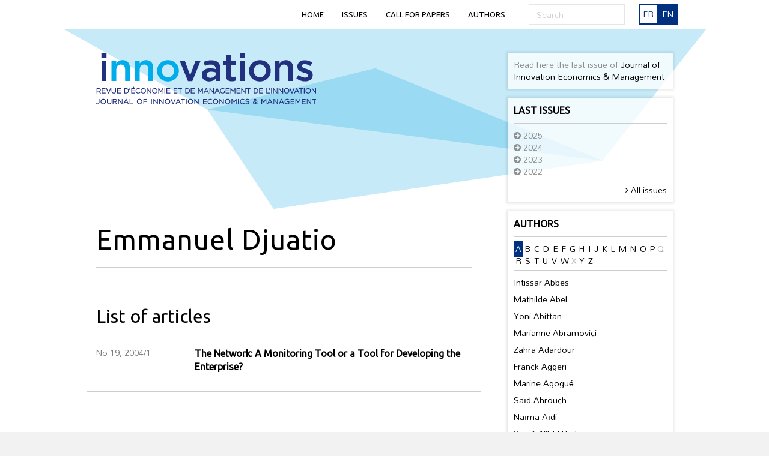

--- FILE ---
content_type: text/html; charset=UTF-8
request_url: https://i-remi.cairn.info/en/author/?auteur=15552
body_size: 20520
content:
<!DOCTYPE html>
<html lang="en-US">
<head>
<meta charset="UTF-8" />
<meta name="viewport" content="width=device-width, initial-scale=1.0" />
<meta http-equiv="X-UA-Compatible" content="IE=edge" />
<link rel="profile" href="http://gmpg.org/xfn/11" />
<link rel="pingback" href="https://i-remi.cairn.info/xmlrpc.php" />
<!--[if lt IE 9]>
	<script src="https://i-remi.cairn.info/wp-content/themes/bb-theme/js/html5shiv.js"></script>
	<script src="https://i-remi.cairn.info/wp-content/themes/bb-theme/js/respond.min.js"></script>
<![endif]-->
<title>Author &#8211; i-remi</title>
<link rel='dns-prefetch' href='//fonts.googleapis.com' />
<link rel='dns-prefetch' href='//maxcdn.bootstrapcdn.com' />
<link rel='dns-prefetch' href='//s.w.org' />
<link rel='stylesheet' id='fl-builder-google-fonts-f3247c336f618caf00fa005a475dec03-css'  href='https://fonts.googleapis.com/css?family=Mandali%3A300%2C400%2C700&#038;ver=4.7.25' type='text/css' media='all' />
<link rel='stylesheet' id='fl-builder-google-fonts-9a65e4b210d0837f2827cb7502ae73fb-css'  href='https://fonts.googleapis.com/css?family=Ubuntu%3A400&#038;ver=4.7.25' type='text/css' media='all' />
<link rel='stylesheet' id='seraph-pds-MathJax-CHtml-css'  href='https://i-remi.cairn.info/wp-content/plugins/seraphinite-post-docx-source/Ext/MathJax/CHtml.css?ver=2.16.4' type='text/css' media='all' />
<link rel='stylesheet' id='font-awesome-css'  href='https://maxcdn.bootstrapcdn.com/font-awesome/4.7.0/css/font-awesome.min.css?ver=1.9.5.3' type='text/css' media='all' />
<link rel='stylesheet' id='mono-social-icons-css'  href='https://i-remi.cairn.info/wp-content/themes/bb-theme/css/mono-social-icons.css?ver=1734604289' type='text/css' media='all' />
<link rel='stylesheet' id='jquery-magnificpopup-css'  href='https://i-remi.cairn.info/wp-content/plugins/bb-plugin/css/jquery.magnificpopup.css?ver=1.9.5.3' type='text/css' media='all' />
<link rel='stylesheet' id='bootstrap-css'  href='https://i-remi.cairn.info/wp-content/themes/bb-theme/css/bootstrap.min.css?ver=1734604289' type='text/css' media='all' />
<link rel='stylesheet' id='fl-automator-skin-css'  href='https://i-remi.cairn.info/wp-content/uploads/sites/4/bb-theme/skin-595e4a5916ea6.css?ver=1.5.4' type='text/css' media='all' />
<script type='text/javascript' src='https://i-remi.cairn.info/wp-content/plugins/seraphinite-post-docx-source/View.js?pk=Base&#038;ver=2.16.4'></script>
<script type='text/javascript' src='https://i-remi.cairn.info/wp-includes/js/jquery/jquery.js?ver=1.12.4'></script>
<script type='text/javascript' src='https://i-remi.cairn.info/wp-includes/js/jquery/jquery-migrate.min.js?ver=1.4.1'></script>
<link rel="canonical" href="https://i-remi.cairn.info/en/author/" />
<link rel='shortlink' href='https://i-remi.cairn.info/?p=175' />
<script src='https://siterevues.cairn.info/?dm=b9a339419ce44f231f2e7fcbebcbabba&amp;action=load&amp;blogid=4&amp;siteid=1&amp;t=512343651&amp;back=i-remi.cairn.info%2Fen%2Fauthor%2F%3Fauteur%3D15552' type='text/javascript'></script><link rel="alternate" href="https://i-remi.cairn.info/auteur/" hreflang="fr" />
<link rel="alternate" href="https://i-remi.cairn.info/en/author/" hreflang="en" />
		<style type="text/css" id="wp-custom-css">
			/*
Vous pouvez ajouter du CSS personnalisé ici.

Cliquez sur l’icône d’aide ci-dessus pour en savoir plus.
*/

img#logo_rrifr{
	width:200px;
}

aside#text-9, aside#text-11{
	-webkit-box-shadow: none;
	box-shadow:none;
	text-align: center;
}

aside#editor-logo{
	margin-top:0px;
	text-align: center;

}

		</style>
	<!-- Piwik -->
<script type="text/javascript">
  var _paq = _paq || [];
  _paq.push(['trackPageView']);
  _paq.push(['enableLinkTracking']);
  (function() {
    var u="//siterevues.piwikpro.com/";
    _paq.push(['setTrackerUrl', u+'piwik.php']);
    _paq.push(['setSiteId', 1]);
    var d=document, g=d.createElement('script'), s=d.getElementsByTagName('script')[0];
    g.type='text/javascript'; g.async=true; g.defer=true; g.src=u+'piwik.js'; s.parentNode.insertBefore(g,s);
  })();
</script>
<noscript><p><img src="//siterevues.piwikpro.com/piwik.php?idsite=1" style="border:0;" alt="" /></p></noscript>
<!-- End Piwik Code -->
</head>

<body class="page-template page-template-tpl-single-auteur page-template-tpl-single-auteur-php page page-id-175 fl-preset-default fl-full-width fl-scroll-to-top" itemscope="itemscope" itemtype="http://schema.org/WebPage">
<div class="fl-page">
	<header class="fl-page-header fl-page-header-primary fl-page-nav-right fl-page-nav-toggle-icon" itemscope="itemscope" itemtype="http://schema.org/WPHeader">
	<div class="fl-page-header-wrap">
		<div class="fl-page-header-container container">
			<div class="fl-page-header-row row">
				<div class="fl-page-nav-col col-sm-12">
					<div class="fl-page-nav-wrap">
						<nav class="fl-page-nav fl-nav navbar navbar-default" itemscope="itemscope" itemtype="http://schema.org/SiteNavigationElement">
							<button type="button" class="navbar-toggle" data-toggle="collapse" data-target=".fl-page-nav-collapse">
								<span><i class="fa fa-bars"></i></span>
							</button>
							<div class="fl-page-nav-collapse collapse navbar-collapse">
								<div class="top-menu-container"><ul id="menu-top-menu" class="nav navbar-nav navbar-right menu"><li id="menu-item-321" class="menu-item menu-item-type-custom menu-item-object-custom menu-item-321"><a href="http://innovations.cairn.info">Home</a></li>
<li id="menu-item-185" class="menu-item menu-item-type-post_type menu-item-object-page menu-item-185"><a href="https://i-remi.cairn.info/en/list-issues/">Issues</a></li>
<li id="menu-item-354" class="menu-item menu-item-type-post_type menu-item-object-page menu-item-354"><a href="https://i-remi.cairn.info/en/call-for-papers/">Call for papers</a></li>
<li id="menu-item-184" class="menu-item menu-item-type-post_type menu-item-object-page menu-item-184"><a href="https://i-remi.cairn.info/en/list-authors/">Authors</a></li>
</ul></div>
<div class="fl-page-nav-search">
	<form method="get" role="search" action="https://i-remi.cairn.info/en/" title="Type and press Enter to search."  autocomplete="off">
		<input type="text" class="fl-search-input form-control" name="s" placeholder="Search" value="">
	</form>
</div>
                                									<div class="fl-languages"><ul><li><a href="https://i-remi.cairn.info/auteur/">fr</a></li><li class="active">en</li></ul></div>                                                            </div>
						</nav>
					</div>
				</div>
			</div>
		</div>
	</div>
</header><!-- .fl-page-header -->	<div class="fl-page-content" itemprop="mainContentOfPage">
	
		
<div class="container">
	<div class="row">
		
				
		<div class="fl-content fl-content-left col-md-8">
			
							<article class="fl-post post-175 page type-page status-publish hentry" id="fl-post-175" itemscope="itemscope" itemtype="http://schema.org/CreativeWork">

	        <header class="fl-post-header">
            <div class="fl-page-header-logo" itemscope="itemscope" itemtype="http://schema.org/Organization"><a href="https://i-remi.cairn.info/en/" itemprop="url"><img src="https://i-remi.cairn.info/wp-content/uploads/sites/4/2018/02/logo_INNO.png" alt=""></a></div>
                                        <h1 class="fl-post-title" itemprop="headline">Emmanuel Djuatio</h1>
                    </header><!-- .fl-post-header -->
	
	<div class="fl-post-content clearfix" itemprop="text">
		<h2>List of articles</h2><div class="row summary"><div class="col-xs-3"><div class="page">No  19, 2004/1</div></div><div class="col-xs-9"><div class="content"><h4 class="summary-title"><a href="https://i-remi.cairn.info/en/post/?article=E_INNO_019_0195">The Network: A Monitoring Tool or a Tool for Developing the Enterprise?</a></h4><em></em><p><a href="https://i-remi.cairn.info/en/numero-2/?numero=E_INNO_019"></a></p></div></div></div>	</div><!-- .fl-post-content -->

	
</article>
<!-- .fl-post -->					</div>
		
		<div class="fl-sidebar fl-sidebar-right fl-sidebar-display-always col-md-4" itemscope="itemscope" itemtype="http://schema.org/WPSideBar">
		<aside id="text-8" class="fl-widget widget_text">			<div class="textwidget">Read here the last issue of <a href="http://i-jiem.cairn.info/" target="_blank">Journal of Innovation Economics & Management</a></div>
		</aside><aside id="cairn_last_numeros_widget-3" class="fl-widget widget_cairn_last_numeros_widget"><h4 class="fl-widget-title">Last Issues</h4><div class="last-numeros-annee" id="2025"><i class="fa fa-arrow-circle-right" aria-hidden="true"></i> 2025</div><ul class="last-numeros y-2025"><li><a href="https://i-remi.cairn.info/en/numero-2/?numero=E_INNO_HS1_2025">Abstract Booklet</a><li><a href="https://i-remi.cairn.info/en/numero-2/?numero=E_INNO_078">Legal Innovation: Law and Innovation Management</a><li><a href="https://i-remi.cairn.info/en/numero-2/?numero=E_INNO_077">Trust and Innovation Projects: Organizational (Re)configurations</a><li><a href="https://i-remi.cairn.info/en/numero-2/?numero=E_INNO_076">Organizations - Start-ups</a></ul><div class="last-numeros-annee" id="2024"><i class="fa fa-arrow-circle-right" aria-hidden="true"></i> 2024</div><ul class="last-numeros y-2024"><li><a href="https://i-remi.cairn.info/en/numero-2/?numero=E_INNO_075">Social and Environmental Innovations and Impact Investing</a><li><a href="https://i-remi.cairn.info/en/numero-2/?numero=E_INNO_074">Major Challenges and Mission-Oriented Innovation Policies</a><li><a href="https://i-remi.cairn.info/en/numero-2/?numero=E_INNO_073">The Platform Economy</a></ul><div class="last-numeros-annee" id="2023"><i class="fa fa-arrow-circle-right" aria-hidden="true"></i> 2023</div><ul class="last-numeros y-2023"><li><a href="https://i-remi.cairn.info/en/numero-2/?numero=E_INNO_072">Dynamic Processes of Responsible Innovations</a><li><a href="https://i-remi.cairn.info/en/numero-2/?numero=E_INNO_071">Innovation Management and Temporality</a><li><a href="https://i-remi.cairn.info/en/numero-2/?numero=E_INNO_070">Agriculture and food in sustainable transition</a></ul><div class="last-numeros-annee" id="2022"><i class="fa fa-arrow-circle-right" aria-hidden="true"></i> 2022</div><ul class="last-numeros y-2022"><li><a href="https://i-remi.cairn.info/en/numero-2/?numero=E_INNO_069">In the digital age</a><li><a href="https://i-remi.cairn.info/en/numero-2/?numero=E_INNO_068">Responsible finance, sustainability and constrained innovation</a><li><a href="https://i-remi.cairn.info/en/numero-2/?numero=E_INNO_067">Permanent innovation in open eco-systems</a></ul><hr><div class="all-issues"><a href="https://i-remi.cairn.info/en/list-issues/"><i class="fa fa-angle-right" aria-hidden="true"></i> All issues</a></div></aside><aside id="cairn_authors_widget-3" class="fl-widget widget_cairn_authors_widget"><h4 class="fl-widget-title">Authors</h4><ul class="letters"><li><a href="#" data-letter="a" class="active">a</a></li><li><a href="#" data-letter="b" >b</a></li><li><a href="#" data-letter="c" >c</a></li><li><a href="#" data-letter="d" >d</a></li><li><a href="#" data-letter="e" >e</a></li><li><a href="#" data-letter="f" >f</a></li><li><a href="#" data-letter="g" >g</a></li><li><a href="#" data-letter="h" >h</a></li><li><a href="#" data-letter="i" >i</a></li><li><a href="#" data-letter="j" >j</a></li><li><a href="#" data-letter="k" >k</a></li><li><a href="#" data-letter="l" >l</a></li><li><a href="#" data-letter="m" >m</a></li><li><a href="#" data-letter="n" >n</a></li><li><a href="#" data-letter="o" >o</a></li><li><a href="#" data-letter="p" >p</a></li><li>q</li><li><a href="#" data-letter="r" >r</a></li><li><a href="#" data-letter="s" >s</a></li><li><a href="#" data-letter="t" >t</a></li><li><a href="#" data-letter="u" >u</a></li><li><a href="#" data-letter="v" >v</a></li><li><a href="#" data-letter="w" >w</a></li><li>x</li><li><a href="#" data-letter="y" >y</a></li><li><a href="#" data-letter="z" >z</a></li></ul><ul id="a" class="letter active"><li><a href="https://i-remi.cairn.info/en/author/?auteur=56796">Intissar Abbes</a><li><a href="https://i-remi.cairn.info/en/author/?auteur=747673">Mathilde Abel</a><li><a href="https://i-remi.cairn.info/en/author/?auteur=52530">Yoni Abittan</a><li><a href="https://i-remi.cairn.info/en/author/?auteur=82258">Marianne Abramovici</a><li><a href="https://i-remi.cairn.info/en/author/?auteur=885349">Zahra Adardour</a><li><a href="https://i-remi.cairn.info/en/author/?auteur=27290">Franck Aggeri</a><li><a href="https://i-remi.cairn.info/en/author/?auteur=102282">Marine Agogué</a><li><a href="https://i-remi.cairn.info/en/author/?auteur=675556">Saïd Ahrouch</a><li><a href="https://i-remi.cairn.info/en/author/?auteur=837143">Naïma Aïdi</a><li><a href="https://i-remi.cairn.info/en/author/?auteur=99068">Smaïl Aït-El-Hadj</a><li><a href="https://i-remi.cairn.info/en/author/?auteur=710530">Grégori Akermann</a><li><a href="https://i-remi.cairn.info/en/author/?auteur=52532">Noël Albert</a><li><a href="https://i-remi.cairn.info/en/author/?auteur=751323">Chloé Alexandre</a><li><a href="https://i-remi.cairn.info/en/author/?auteur=74723">Laurice Alexandre-Leclair</a><li><a href="https://i-remi.cairn.info/en/author/?auteur=724648">Elise Alfieri</a><li><a href="https://i-remi.cairn.info/en/author/?auteur=688501">Débora Allam-Firley</a><li><a href="https://i-remi.cairn.info/en/author/?auteur=681009">Renaud Allamano-Kessler</a><li><a href="https://i-remi.cairn.info/en/author/?auteur=125564">Julian Alvarez</a><li><a href="https://i-remi.cairn.info/en/author/?auteur=70871">Pascale Amans</a><li><a href="https://i-remi.cairn.info/en/author/?auteur=656016">Mounir Amdaoud</a><li><a href="https://i-remi.cairn.info/en/author/?auteur=90184">Abdelmajid Amine</a><li><a href="https://i-remi.cairn.info/en/author/?auteur=885379">Zaynab Ammari</a><li><a href="https://i-remi.cairn.info/en/author/?auteur=885308">José Andrade</a><li><a href="https://i-remi.cairn.info/en/author/?auteur=62316">Isabel André</a><li><a href="https://i-remi.cairn.info/en/author/?auteur=885290">Francesco Paolo Appio</a><li><a href="https://i-remi.cairn.info/en/author/?auteur=880764">Khadija Arajdal</a><li><a href="https://i-remi.cairn.info/en/author/?auteur=92267">Daniele Archibugi</a><li><a href="https://i-remi.cairn.info/en/author/?auteur=134227">Laura Arciniegas</a><li><a href="https://i-remi.cairn.info/en/author/?auteur=15253">Robert Ardenti</a><li><a href="https://i-remi.cairn.info/en/author/?auteur=712472">Nabila Arfaoui</a><li><a href="https://i-remi.cairn.info/en/author/?auteur=885433">Mario Alberto Arias Valencia</a><li><a href="https://i-remi.cairn.info/en/author/?auteur=885299">Rodrigo Arocena</a><li><a href="https://i-remi.cairn.info/en/author/?auteur=62304">Arvind Ashta</a><li><a href="https://i-remi.cairn.info/en/author/?auteur=32315">Djamchid Assadi</a><li><a href="https://i-remi.cairn.info/en/author/?auteur=52529">Christophe Assens</a><li><a href="https://i-remi.cairn.info/en/author/?auteur=49566">Amel Attour</a><li><a href="https://i-remi.cairn.info/en/author/?auteur=32316">Laurence Attuel-Mendes</a><li><a href="https://i-remi.cairn.info/en/author/?auteur=70798">Nicolas Aubouin</a><li><a href="https://i-remi.cairn.info/en/author/?auteur=131160">Mathilde Aubry</a><li><a href="https://i-remi.cairn.info/en/author/?auteur=32154">Pascal Aurégan</a><li><a href="https://i-remi.cairn.info/en/author/?auteur=674115">Ichraf Aydi</a><li><a href="https://i-remi.cairn.info/en/author/?auteur=16960">Cécile Ayerbe</a><li><a href="https://i-remi.cairn.info/en/author/?auteur=14033">Christian Azaïs</a><li><a href="https://i-remi.cairn.info/en/author/?auteur=885385">Isabelle Azeau-Bories</a><li><a href="https://i-remi.cairn.info/en/author/?auteur=745051">Jamal Eddine Azzam</a><li><a href="https://i-remi.cairn.info/en/author/?auteur=719241">Jamal-Eddine Azzam</a></ul><ul id="b" class="letter "><li><a href="https://i-remi.cairn.info/en/author/?auteur=664824">Mustapha Bachiri</a><li><a href="https://i-remi.cairn.info/en/author/?auteur=665349">Fadia Bahri Korbi</a><li><a href="https://i-remi.cairn.info/en/author/?auteur=84609">Hélène Bailleul</a><li><a href="https://i-remi.cairn.info/en/author/?auteur=15198">Michel Alexandre Bailly</a><li><a href="https://i-remi.cairn.info/en/author/?auteur=94182">Jonathan Bainée</a><li><a href="https://i-remi.cairn.info/en/author/?auteur=659564">Novice Patrick Bakehe</a><li><a href="https://i-remi.cairn.info/en/author/?auteur=739844">Sophie Balech</a><li><a href="https://i-remi.cairn.info/en/author/?auteur=104396">Eddy Balemba Kanyurhi</a><li><a href="https://i-remi.cairn.info/en/author/?auteur=732672">Houssein Ballouk</a><li><a href="https://i-remi.cairn.info/en/author/?auteur=62314">Eduardo Baptista</a><li><a href="https://i-remi.cairn.info/en/author/?auteur=885431">Francine Barancourt</a><li><a href="https://i-remi.cairn.info/en/author/?auteur=39567">Pierre Barbaroux</a><li><a href="https://i-remi.cairn.info/en/author/?auteur=72842">Pierre Barbaroux</a><li><a href="https://i-remi.cairn.info/en/author/?auteur=885304">Pierre Barbaroux</a><li><a href="https://i-remi.cairn.info/en/author/?auteur=885407">Léa Barbaut</a><li><a href="https://i-remi.cairn.info/en/author/?auteur=26302">Pascal Barbe</a><li><a href="https://i-remi.cairn.info/en/author/?auteur=73108">Giusto Barisi</a><li><a href="https://i-remi.cairn.info/en/author/?auteur=133826">Virginie Baritaux</a><li><a href="https://i-remi.cairn.info/en/author/?auteur=18186">Pierre-Jean Barlatier</a><li><a href="https://i-remi.cairn.info/en/author/?auteur=671206">Frédérique Barnier</a><li><a href="https://i-remi.cairn.info/en/author/?auteur=885434">Melvin Barraud</a><li><a href="https://i-remi.cairn.info/en/author/?auteur=44403">Rémi Barré</a><li><a href="https://i-remi.cairn.info/en/author/?auteur=15249">Edouard Barreiro</a><li><a href="https://i-remi.cairn.info/en/author/?auteur=62315">Roberto Bartholo</a><li><a href="https://i-remi.cairn.info/en/author/?auteur=73110">Redouane Barzi</a><li><a href="https://i-remi.cairn.info/en/author/?auteur=679381">Célestin Bashige Bucekuderhwa</a><li><a href="https://i-remi.cairn.info/en/author/?auteur=9437">Jean-Charles Basson</a><li><a href="https://i-remi.cairn.info/en/author/?auteur=58249">Philippe Batsale</a><li><a href="https://i-remi.cairn.info/en/author/?auteur=665431">Patricia Baudier</a><li><a href="https://i-remi.cairn.info/en/author/?auteur=19990">Nicolas Bauduin</a><li><a href="https://i-remi.cairn.info/en/author/?auteur=110793">Jonathan Bauweraerts</a><li><a href="https://i-remi.cairn.info/en/author/?auteur=885443">Meriem Baxasla</a><li><a href="https://i-remi.cairn.info/en/author/?auteur=885388">Meryem Baxasla</a><li><a href="https://i-remi.cairn.info/en/author/?auteur=885318">Gérard Dlp Bayiha</a><li><a href="https://i-remi.cairn.info/en/author/?auteur=104509">Aurélie Beaugency</a><li><a href="https://i-remi.cairn.info/en/author/?auteur=885429">Elodie Becheras</a><li><a href="https://i-remi.cairn.info/en/author/?auteur=708177">Jaele Bechis</a><li><a href="https://i-remi.cairn.info/en/author/?auteur=885298">Rian Beise-Zee</a><li><a href="https://i-remi.cairn.info/en/author/?auteur=36702">Mathias Béjean</a><li><a href="https://i-remi.cairn.info/en/author/?auteur=36970">Claude Bekolo</a><li><a href="https://i-remi.cairn.info/en/author/?auteur=880765">Mouad Belahcen </a><li><a href="https://i-remi.cairn.info/en/author/?auteur=783544">Slim Belaid</a><li><a href="https://i-remi.cairn.info/en/author/?auteur=93567">Daniel Belet</a><li><a href="https://i-remi.cairn.info/en/author/?auteur=17829">Sophia Belghiti-Mahut</a><li><a href="https://i-remi.cairn.info/en/author/?auteur=11972">Jean Belin</a><li><a href="https://i-remi.cairn.info/en/author/?auteur=62321">Lotfi Belkacem</a><li><a href="https://i-remi.cairn.info/en/author/?auteur=885395">Ayoub Belkadi</a><li><a href="https://i-remi.cairn.info/en/author/?auteur=15462">Renaud Bellais</a><li><a href="https://i-remi.cairn.info/en/author/?auteur=731902">Stéphane Bellini</a><li><a href="https://i-remi.cairn.info/en/author/?auteur=688842">Amélie Bellion</a><li><a href="https://i-remi.cairn.info/en/author/?auteur=666509">Wissal Ben Arfi</a><li><a href="https://i-remi.cairn.info/en/author/?auteur=110387">Zouhour Ben Hamadi</a><li><a href="https://i-remi.cairn.info/en/author/?auteur=111464">Sami Ben Jabeur</a><li><a href="https://i-remi.cairn.info/en/author/?auteur=885357">Kaouther Ben Jemaa Boubaya</a><li><a href="https://i-remi.cairn.info/en/author/?auteur=885444">Meriem Ben Lazreg</a><li><a href="https://i-remi.cairn.info/en/author/?auteur=660044">Emna Ben Romdhane</a><li><a href="https://i-remi.cairn.info/en/author/?auteur=62319">Amira Ben Salah</a><li><a href="https://i-remi.cairn.info/en/author/?auteur=62320">Imen Ben Salah</a><li><a href="https://i-remi.cairn.info/en/author/?auteur=885352">Carine Olfa Ben Slimane</a><li><a href="https://i-remi.cairn.info/en/author/?auteur=106036">Faten Ben Slimane</a><li><a href="https://i-remi.cairn.info/en/author/?auteur=656024">Sonia Ben Slimane</a><li><a href="https://i-remi.cairn.info/en/author/?auteur=14833">Adel Ben Youssef</a><li><a href="https://i-remi.cairn.info/en/author/?auteur=15671">Sandoss Benabid</a><li><a href="https://i-remi.cairn.info/en/author/?auteur=62400">Boukhalfa Benamar</a><li><a href="https://i-remi.cairn.info/en/author/?auteur=885391">Yacine Benatti</a><li><a href="https://i-remi.cairn.info/en/author/?auteur=690719">Christophe Benavent</a><li><a href="https://i-remi.cairn.info/en/author/?auteur=786486">Ahmed Benhoumane</a><li><a href="https://i-remi.cairn.info/en/author/?auteur=15185">Mohamed Benlahcen-Tlemcani</a><li><a href="https://i-remi.cairn.info/en/author/?auteur=72939">Sihem BenMahmoud-Jouini</a><li><a href="https://i-remi.cairn.info/en/author/?auteur=15258">Aurélie Benoit</a><li><a href="https://i-remi.cairn.info/en/author/?auteur=27295">Faouzi Bensebaa</a><li><a href="https://i-remi.cairn.info/en/author/?auteur=15701">Philippe Béraud</a><li><a href="https://i-remi.cairn.info/en/author/?auteur=19985">Valérie Berenger</a><li><a href="https://i-remi.cairn.info/en/author/?auteur=33656">Howard Bergman</a><li><a href="https://i-remi.cairn.info/en/author/?auteur=679383">Aurore Bertaud</a><li><a href="https://i-remi.cairn.info/en/author/?auteur=134225">Philippe Bertheau</a><li><a href="https://i-remi.cairn.info/en/author/?auteur=100819">Anne Berthinier-Poncet</a><li><a href="https://i-remi.cairn.info/en/author/?auteur=687096">Clarice Bertin</a><li><a href="https://i-remi.cairn.info/en/author/?auteur=92431">Daisy Bertrand</a><li><a href="https://i-remi.cairn.info/en/author/?auteur=127036">François Bertrand</a><li><a href="https://i-remi.cairn.info/en/author/?auteur=27025">Franck Bessis</a><li><a href="https://i-remi.cairn.info/en/author/?auteur=36971">Emmanuel Beyina</a><li><a href="https://i-remi.cairn.info/en/author/?auteur=673180">Sea Matilda Bez</a><li><a href="https://i-remi.cairn.info/en/author/?auteur=885300">Stefano Bianchini</a><li><a href="https://i-remi.cairn.info/en/author/?auteur=761103">Boris Biao</a><li><a href="https://i-remi.cairn.info/en/author/?auteur=885447">Brahim Bikich</a><li><a href="https://i-remi.cairn.info/en/author/?auteur=762592">Arnaud Billion</a><li><a href="https://i-remi.cairn.info/en/author/?auteur=59765">Guillaume Biot-Paquerot</a><li><a href="https://i-remi.cairn.info/en/author/?auteur=885452">Jéremie Bismarck Veoyeke</a><li><a href="https://i-remi.cairn.info/en/author/?auteur=768507">Caroline Blais</a><li><a href="https://i-remi.cairn.info/en/author/?auteur=34057">Jérôme Blanc</a><li><a href="https://i-remi.cairn.info/en/author/?auteur=885311">Pascale Blanchetiere</a><li><a href="https://i-remi.cairn.info/en/author/?auteur=38544">Corinne Blanquart</a><li><a href="https://i-remi.cairn.info/en/author/?auteur=663479">Bertrand Bocquet</a><li><a href="https://i-remi.cairn.info/en/author/?auteur=786487">Mourad Bofala</a><li><a href="https://i-remi.cairn.info/en/author/?auteur=73495">Jean-Claude Boldrini</a><li><a href="https://i-remi.cairn.info/en/author/?auteur=683564">Sophie Bollinger Raedersdorf</a><li><a href="https://i-remi.cairn.info/en/author/?auteur=701518">Sophie Bollinger</a><li><a href="https://i-remi.cairn.info/en/author/?auteur=885280">Sophie Bollinger</a><li><a href="https://i-remi.cairn.info/en/author/?auteur=668253">Mihaela Bonescu</a><li><a href="https://i-remi.cairn.info/en/author/?auteur=762010">Rémy Bonneel</a><li><a href="https://i-remi.cairn.info/en/author/?auteur=76356">Daniel Bonnet</a><li><a href="https://i-remi.cairn.info/en/author/?auteur=18615">Luc Bonneville</a><li><a href="https://i-remi.cairn.info/en/author/?auteur=115680">Angelo Bonomi</a><li><a href="https://i-remi.cairn.info/en/author/?auteur=34538">Jean-Philippe Bootz</a><li><a href="https://i-remi.cairn.info/en/author/?auteur=19624">Frédéric Bornarel</a><li><a href="https://i-remi.cairn.info/en/author/?auteur=690648">Thomas Borrell</a><li><a href="https://i-remi.cairn.info/en/author/?auteur=885279">Ron Boschma</a><li><a href="https://i-remi.cairn.info/en/author/?auteur=679642">Nourhen Bouaziz</a><li><a href="https://i-remi.cairn.info/en/author/?auteur=885358">Kaouther Boubaya</a><li><a href="https://i-remi.cairn.info/en/author/?auteur=810529">Lucas Boucaud</a><li><a href="https://i-remi.cairn.info/en/author/?auteur=748995">Nadia Bouddane</a><li><a href="https://i-remi.cairn.info/en/author/?auteur=31939">Fabienne Boudier</a><li><a href="https://i-remi.cairn.info/en/author/?auteur=48985">Najoua Boufaden</a><li><a href="https://i-remi.cairn.info/en/author/?auteur=15504">Douadia Bougherara</a><li><a href="https://i-remi.cairn.info/en/author/?auteur=885392">Yasmine Boughzal</a><li><a href="https://i-remi.cairn.info/en/author/?auteur=705221">Yasmine Boughzala</a><li><a href="https://i-remi.cairn.info/en/author/?auteur=58250">Fehmi Bouguezzi</a><li><a href="https://i-remi.cairn.info/en/author/?auteur=759759">Jean-François Boujut</a><li><a href="https://i-remi.cairn.info/en/author/?auteur=687879">Owen Boukamel</a><li><a href="https://i-remi.cairn.info/en/author/?auteur=675245">Céline Bourbousson</a><li><a href="https://i-remi.cairn.info/en/author/?auteur=669815">Clémence Bourcet</a><li><a href="https://i-remi.cairn.info/en/author/?auteur=50192">Sébastien Bourdin</a><li><a href="https://i-remi.cairn.info/en/author/?auteur=71303">Guillaume Bourgeois</a><li><a href="https://i-remi.cairn.info/en/author/?auteur=134231">Rodolphe Bourret</a><li><a href="https://i-remi.cairn.info/en/author/?auteur=885361">Mourad Boussatta</a><li><a href="https://i-remi.cairn.info/en/author/?auteur=652513">Ezzeddine Boussoura</a><li><a href="https://i-remi.cairn.info/en/author/?auteur=885437">Sophie Boutilier</a><li><a href="https://i-remi.cairn.info/en/author/?auteur=15447">Sophie Boutillier</a><li><a href="https://i-remi.cairn.info/en/author/?auteur=59648">Eric Boutroy</a><li><a href="https://i-remi.cairn.info/en/author/?auteur=73109">Paul Bouvier-Patron</a><li><a href="https://i-remi.cairn.info/en/author/?auteur=885383">Zakaria Bouyousfi</a><li><a href="https://i-remi.cairn.info/en/author/?auteur=56706">Christophe Boya</a><li><a href="https://i-remi.cairn.info/en/author/?auteur=659562">James Boyer</a><li><a href="https://i-remi.cairn.info/en/author/?auteur=70372">Patrice Braconnier</a><li><a href="https://i-remi.cairn.info/en/author/?auteur=75613">Gurvan Branellec</a><li><a href="https://i-remi.cairn.info/en/author/?auteur=885309">Marco Antonio Bravo-Fabian</a><li><a href="https://i-remi.cairn.info/en/author/?auteur=668115">Jean-Marc Brayer</a><li><a href="https://i-remi.cairn.info/en/author/?auteur=714944">Gabrièle Bréda</a><li><a href="https://i-remi.cairn.info/en/author/?auteur=885381">Jérémy Bremaud</a><li><a href="https://i-remi.cairn.info/en/author/?auteur=36486">Anne Briand</a><li><a href="https://i-remi.cairn.info/en/author/?auteur=38881">Nicolas Bricas</a><li><a href="https://i-remi.cairn.info/en/author/?auteur=130275">Souad Brinette</a><li><a href="https://i-remi.cairn.info/en/author/?auteur=885400">Dominika Brozkova</a><li><a href="https://i-remi.cairn.info/en/author/?auteur=692307">Thierry Brunelle</a><li><a href="https://i-remi.cairn.info/en/author/?auteur=776591">Pauline Brunner</a><li><a href="https://i-remi.cairn.info/en/author/?auteur=33778">Isabelle Bruno</a><li><a href="https://i-remi.cairn.info/en/author/?auteur=40054">Nicolas Buclet</a><li><a href="https://i-remi.cairn.info/en/author/?auteur=661915">Benjamin Buisson</a><li><a href="https://i-remi.cairn.info/en/author/?auteur=18189">Thierry Burger-Helmchen</a><li><a href="https://i-remi.cairn.info/en/author/?auteur=17776">Alain Burlaud</a><li><a href="https://i-remi.cairn.info/en/author/?auteur=801938">Alexandra Burlaud</a><li><a href="https://i-remi.cairn.info/en/author/?auteur=15557">Antje Burmeister</a><li><a href="https://i-remi.cairn.info/en/author/?auteur=73112">Paulo Burnier Da Silveira</a><li><a href="https://i-remi.cairn.info/en/author/?auteur=11944">Anne Bustreel</a></ul><ul id="c" class="letter "><li><a href="https://i-remi.cairn.info/en/author/?auteur=122922">Katy Cabaret</a><li><a href="https://i-remi.cairn.info/en/author/?auteur=70373">Gilles Caire</a><li><a href="https://i-remi.cairn.info/en/author/?auteur=15250">Guy Caire</a><li><a href="https://i-remi.cairn.info/en/author/?auteur=7727">Stéphane Callens</a><li><a href="https://i-remi.cairn.info/en/author/?auteur=110391">Mauricio Camargo</a><li><a href="https://i-remi.cairn.info/en/author/?auteur=670002">David F. J. Campbell</a><li><a href="https://i-remi.cairn.info/en/author/?auteur=60842">Annie Camus</a><li><a href="https://i-remi.cairn.info/en/author/?auteur=885410">Serena Cangiano</a><li><a href="https://i-remi.cairn.info/en/author/?auteur=91717">Ignasi Capdevila</a><li><a href="https://i-remi.cairn.info/en/author/?auteur=138630">Elias G. Carayannis</a><li><a href="https://i-remi.cairn.info/en/author/?auteur=42967">Jean-Marie Cardebat</a><li><a href="https://i-remi.cairn.info/en/author/?auteur=99549">Anaïs Carlin</a><li><a href="https://i-remi.cairn.info/en/author/?auteur=50185">Maryse Carmes</a><li><a href="https://i-remi.cairn.info/en/author/?auteur=62317">André Carmo</a><li><a href="https://i-remi.cairn.info/en/author/?auteur=684704">Leslie Carnoye</a><li><a href="https://i-remi.cairn.info/en/author/?auteur=885277">Laura Carraresi</a><li><a href="https://i-remi.cairn.info/en/author/?auteur=73111">Denis Carré</a><li><a href="https://i-remi.cairn.info/en/author/?auteur=797846">Virginie Cartier</a><li><a href="https://i-remi.cairn.info/en/author/?auteur=15184">Vanessa Casadella</a><li><a href="https://i-remi.cairn.info/en/author/?auteur=18800">Maurice Cassier</a><li><a href="https://i-remi.cairn.info/en/author/?auteur=73049">Sylvaine Castellano</a><li><a href="https://i-remi.cairn.info/en/author/?auteur=15680">Patrick Castex</a><li><a href="https://i-remi.cairn.info/en/author/?auteur=85241">Luciana Castro Goncalves</a><li><a href="https://i-remi.cairn.info/en/author/?auteur=796679">Luciana Castro-Gonçalves</a><li><a href="https://i-remi.cairn.info/en/author/?auteur=885427">Céline Caumon</a><li><a href="https://i-remi.cairn.info/en/author/?auteur=761104">Marie Caussimont</a><li><a href="https://i-remi.cairn.info/en/author/?auteur=885346">Numa Cavagna</a><li><a href="https://i-remi.cairn.info/en/author/?auteur=655898">Valérie Ceccaldi</a><li><a href="https://i-remi.cairn.info/en/author/?auteur=745210">Agnès Ceccarelli</a><li><a href="https://i-remi.cairn.info/en/author/?auteur=705222">Dilek Çetin</a><li><a href="https://i-remi.cairn.info/en/author/?auteur=67894">Cécile Cézanne</a><li><a href="https://i-remi.cairn.info/en/author/?auteur=771497">Fernando Cezar</a><li><a href="https://i-remi.cairn.info/en/author/?auteur=4703">Didier Chabaud</a><li><a href="https://i-remi.cairn.info/en/author/?auteur=885363">Olivier Chabiron</a><li><a href="https://i-remi.cairn.info/en/author/?auteur=671707">Mathieu-Claude Chaboud</a><li><a href="https://i-remi.cairn.info/en/author/?auteur=136270">Jacques Chabrillat</a><li><a href="https://i-remi.cairn.info/en/author/?auteur=698604">Adnane Chader</a><li><a href="https://i-remi.cairn.info/en/author/?auteur=122229">Olivier Chaduteau</a><li><a href="https://i-remi.cairn.info/en/author/?auteur=784578">Abdellatif Chakor</a><li><a href="https://i-remi.cairn.info/en/author/?auteur=761943">Oumaima Chamchati</a><li><a href="https://i-remi.cairn.info/en/author/?auteur=34539">Damien Chaney</a><li><a href="https://i-remi.cairn.info/en/author/?auteur=15896">Jean-Pierre Chanteau</a><li><a href="https://i-remi.cairn.info/en/author/?auteur=98620">Philippe Chapellier</a><li><a href="https://i-remi.cairn.info/en/author/?auteur=41997">Brigitte Charles-Pauvers</a><li><a href="https://i-remi.cairn.info/en/author/?auteur=687098">Amel Charleux</a><li><a href="https://i-remi.cairn.info/en/author/?auteur=6530">Christophe Charlier</a><li><a href="https://i-remi.cairn.info/en/author/?auteur=39056">Sandra Charreire-Petit</a><li><a href="https://i-remi.cairn.info/en/author/?auteur=60193">Florence Charue-Duboc</a><li><a href="https://i-remi.cairn.info/en/author/?auteur=738568">Pascale Château Terrisse</a><li><a href="https://i-remi.cairn.info/en/author/?auteur=885456">Vinciane Chavand</a><li><a href="https://i-remi.cairn.info/en/author/?auteur=70280">Carole Chazoule</a><li><a href="https://i-remi.cairn.info/en/author/?auteur=37315">Rahma Chekkar</a><li><a href="https://i-remi.cairn.info/en/author/?auteur=757187">Arezki Chenane</a><li><a href="https://i-remi.cairn.info/en/author/?auteur=71393">Jihène Cherbib</a><li><a href="https://i-remi.cairn.info/en/author/?auteur=47991">Foued Cheriet</a><li><a href="https://i-remi.cairn.info/en/author/?auteur=846292">Laila Chiabri</a><li><a href="https://i-remi.cairn.info/en/author/?auteur=12426">Yuna Chiffoleau</a><li><a href="https://i-remi.cairn.info/en/author/?auteur=869022">Nathalie Chiss</a><li><a href="https://i-remi.cairn.info/en/author/?auteur=91312">Ali Chkir</a><li><a href="https://i-remi.cairn.info/en/author/?auteur=108046">Mourad Chouki</a><li><a href="https://i-remi.cairn.info/en/author/?auteur=103148">Joëlle Cicchini</a><li><a href="https://i-remi.cairn.info/en/author/?auteur=720480">Marion Cina</a><li><a href="https://i-remi.cairn.info/en/author/?auteur=58255">Aurora Ciucă</a><li><a href="https://i-remi.cairn.info/en/author/?auteur=58254">Valerius M. Ciucă</a><li><a href="https://i-remi.cairn.info/en/author/?auteur=76048">Michel Claessens</a><li><a href="https://i-remi.cairn.info/en/author/?auteur=885285">Aveline Cloitre</a><li><a href="https://i-remi.cairn.info/en/author/?auteur=708701">Patrick Cohendet</a><li><a href="https://i-remi.cairn.info/en/author/?auteur=873655">Patrick Cohendet</a><li><a href="https://i-remi.cairn.info/en/author/?auteur=885294">Marco Compagnoni</a><li><a href="https://i-remi.cairn.info/en/author/?auteur=15700">Olivier Coppin</a><li><a href="https://i-remi.cairn.info/en/author/?auteur=16954">Pascal Corbel</a><li><a href="https://i-remi.cairn.info/en/author/?auteur=15194">Laurent Cordonnier</a><li><a href="https://i-remi.cairn.info/en/author/?auteur=20274">Benjamin Coriat</a><li><a href="https://i-remi.cairn.info/en/author/?auteur=70379">Franck Cormerais</a><li><a href="https://i-remi.cairn.info/en/author/?auteur=654860">Aurélie Corne</a><li><a href="https://i-remi.cairn.info/en/author/?auteur=91629">Marilena Corrêa</a><li><a href="https://i-remi.cairn.info/en/author/?auteur=745367">Lucie Cortambert</a><li><a href="https://i-remi.cairn.info/en/author/?auteur=110386">Jean-Pierre Couderc</a><li><a href="https://i-remi.cairn.info/en/author/?auteur=98504">Daouda Coulibaly</a><li><a href="https://i-remi.cairn.info/en/author/?auteur=15200">Fanny Coulomb</a><li><a href="https://i-remi.cairn.info/en/author/?auteur=128671">Aline Courie Lemeur</a><li><a href="https://i-remi.cairn.info/en/author/?auteur=58896">Yves Couturier</a><li><a href="https://i-remi.cairn.info/en/author/?auteur=885282">Andrea Coveri</a><li><a href="https://i-remi.cairn.info/en/author/?auteur=85243">Florence Crespin-Mazet</a><li><a href="https://i-remi.cairn.info/en/author/?auteur=860085">Anne-Valérie Crespo Febvay</a><li><a href="https://i-remi.cairn.info/en/author/?auteur=688092">Anne-Valérie Crespo-Febvay</a><li><a href="https://i-remi.cairn.info/en/author/?auteur=19987">Anne-Marie Crétiéneau</a><li><a href="https://i-remi.cairn.info/en/author/?auteur=45738">Olivier Crevoisier</a><li><a href="https://i-remi.cairn.info/en/author/?auteur=109754">Cécile Croce</a><li><a href="https://i-remi.cairn.info/en/author/?auteur=72383">Alain Cucchi</a><li><a href="https://i-remi.cairn.info/en/author/?auteur=117158">Thibault Cuénoud</a></ul><ul id="d" class="letter "><li><a href="https://i-remi.cairn.info/en/author/?auteur=885302">Viviana d'Angelo</a><li><a href="https://i-remi.cairn.info/en/author/?auteur=43166">Thomas Dallery</a><li><a href="https://i-remi.cairn.info/en/author/?auteur=885292">Giacomo Damioli</a><li><a href="https://i-remi.cairn.info/en/author/?auteur=122906">Rey Dang</a><li><a href="https://i-remi.cairn.info/en/author/?auteur=885347">Rey Dang</a><li><a href="https://i-remi.cairn.info/en/author/?auteur=52528">Pierre Daniel</a><li><a href="https://i-remi.cairn.info/en/author/?auteur=14301">Fabrice Dannequin</a><li><a href="https://i-remi.cairn.info/en/author/?auteur=90109">Ali Dardour</a><li><a href="https://i-remi.cairn.info/en/author/?auteur=885376">Rupanwita Dash</a><li><a href="https://i-remi.cairn.info/en/author/?auteur=110650">Geneviève Daudelin</a><li><a href="https://i-remi.cairn.info/en/author/?auteur=693358">Marie David</a><li><a href="https://i-remi.cairn.info/en/author/?auteur=683565">Viviane de Beaufort</a><li><a href="https://i-remi.cairn.info/en/author/?auteur=737797">Damien De Carvalho</a><li><a href="https://i-remi.cairn.info/en/author/?auteur=766623">Marine de Guglielmo Weber</a><li><a href="https://i-remi.cairn.info/en/author/?auteur=678265">Nadine de la Pallière</a><li><a href="https://i-remi.cairn.info/en/author/?auteur=758296">Marin de La Rochefoucauld</a><li><a href="https://i-remi.cairn.info/en/author/?auteur=885335">Marie De Lamballerie</a><li><a href="https://i-remi.cairn.info/en/author/?auteur=15204">Bertrand de Largentaye</a><li><a href="https://i-remi.cairn.info/en/author/?auteur=100172">Pauline de Pechpeyrou</a><li><a href="https://i-remi.cairn.info/en/author/?auteur=885422">Amélie De Ronseray</a><li><a href="https://i-remi.cairn.info/en/author/?auteur=704352">Aliénor de Rouffignac</a><li><a href="https://i-remi.cairn.info/en/author/?auteur=84346">Romain Debref</a><li><a href="https://i-remi.cairn.info/en/author/?auteur=15866">Maurice Décaillot</a><li><a href="https://i-remi.cairn.info/en/author/?auteur=677632">Catherine Deffains-Crapsky</a><li><a href="https://i-remi.cairn.info/en/author/?auteur=50734">Hélène Delacour</a><li><a href="https://i-remi.cairn.info/en/author/?auteur=885416">Hervé Delbarre</a><li><a href="https://i-remi.cairn.info/en/author/?auteur=723201">Estelle Delfosse</a><li><a href="https://i-remi.cairn.info/en/author/?auteur=15495">Virginie Delsart</a><li><a href="https://i-remi.cairn.info/en/author/?auteur=61977">Jean-Louis Denis</a><li><a href="https://i-remi.cairn.info/en/author/?auteur=715432">Guillaume Denos</a><li><a href="https://i-remi.cairn.info/en/author/?auteur=6843">Marc-Hubert Depret</a><li><a href="https://i-remi.cairn.info/en/author/?auteur=786459">Jennifer Deram</a><li><a href="https://i-remi.cairn.info/en/author/?auteur=885293">Laurent Deroin</a><li><a href="https://i-remi.cairn.info/en/author/?auteur=51983">Marc Deschamps</a><li><a href="https://i-remi.cairn.info/en/author/?auteur=710531">Dominique Desclaux</a><li><a href="https://i-remi.cairn.info/en/author/?auteur=61643">Philippe Deshayes</a><li><a href="https://i-remi.cairn.info/en/author/?auteur=19991">Barbara Despiney-Zochowska</a><li><a href="https://i-remi.cairn.info/en/author/?auteur=710902">Pascale Desrumaux</a><li><a href="https://i-remi.cairn.info/en/author/?auteur=110018">Guillaume Detchenique</a><li><a href="https://i-remi.cairn.info/en/author/?auteur=763976">Laura De Lisi</a><li><a href="https://i-remi.cairn.info/en/author/?auteur=672478">Hadrien Di Roberto</a><li><a href="https://i-remi.cairn.info/en/author/?auteur=692955">Asmae Diani</a><li><a href="https://i-remi.cairn.info/en/author/?auteur=663890">Caroline Diard</a><li><a href="https://i-remi.cairn.info/en/author/?auteur=15178">Arnaud Diemer</a><li><a href="https://i-remi.cairn.info/en/author/?auteur=26304">Michael Dietrich</a><li><a href="https://i-remi.cairn.info/en/author/?auteur=15558">Faridah Djellal</a><li><a href="https://i-remi.cairn.info/en/author/?auteur=15552">Emmanuel Djuatio</a><li><a href="https://i-remi.cairn.info/en/author/?auteur=719881">Gérard Akrikpan Kokou Dokou</a><li><a href="https://i-remi.cairn.info/en/author/?auteur=115675">Rafael Doménech Sanchez</a><li><a href="https://i-remi.cairn.info/en/author/?auteur=110385">Marjorie Domergue</a><li><a href="https://i-remi.cairn.info/en/author/?auteur=112011">Gwénaël Doré</a><li><a href="https://i-remi.cairn.info/en/author/?auteur=15894">Peter Dorman</a><li><a href="https://i-remi.cairn.info/en/author/?auteur=710903">Merielly Dornelas Muzi</a><li><a href="https://i-remi.cairn.info/en/author/?auteur=118376">Victor dos Santos Paulino</a><li><a href="https://i-remi.cairn.info/en/author/?auteur=708702">Victor Dos Santos Paulino</a><li><a href="https://i-remi.cairn.info/en/author/?auteur=885305">Victor Dos Santos Paulino</a><li><a href="https://i-remi.cairn.info/en/author/?auteur=710901">Eric Dose</a><li><a href="https://i-remi.cairn.info/en/author/?auteur=885317">Faridah Dosso</a><li><a href="https://i-remi.cairn.info/en/author/?auteur=760380">Laura Douchet</a><li><a href="https://i-remi.cairn.info/en/author/?auteur=15247">Evguénia Draganova-Madelaine</a><li><a href="https://i-remi.cairn.info/en/author/?auteur=878967">Rhouma Drine</a><li><a href="https://i-remi.cairn.info/en/author/?auteur=885365">Viviane Du Castel</a><li><a href="https://i-remi.cairn.info/en/author/?auteur=63573">Emmanuelle Dubocage</a><li><a href="https://i-remi.cairn.info/en/author/?auteur=712845">Matthieu Duboys De Labarre</a><li><a href="https://i-remi.cairn.info/en/author/?auteur=37252">Jean-Pierre Dumazert</a><li><a href="https://i-remi.cairn.info/en/author/?auteur=747977">Mathieu Dunes</a><li><a href="https://i-remi.cairn.info/en/author/?auteur=134232">Huu Tuyen Duong</a><li><a href="https://i-remi.cairn.info/en/author/?auteur=687106">Laurent Dupont</a><li><a href="https://i-remi.cairn.info/en/author/?auteur=699327">Laurent Dupont</a><li><a href="https://i-remi.cairn.info/en/author/?auteur=885406">Laurent Dupont</a><li><a href="https://i-remi.cairn.info/en/author/?auteur=696216">Lola Duprat</a><li><a href="https://i-remi.cairn.info/en/author/?auteur=70374">Romuald Dupuy</a><li><a href="https://i-remi.cairn.info/en/author/?auteur=671704">Nathalie Duran</a><li><a href="https://i-remi.cairn.info/en/author/?auteur=885402">Elisa Durán-Rubí</a><li><a href="https://i-remi.cairn.info/en/author/?auteur=5440">Cédric Durand</a><li><a href="https://i-remi.cairn.info/en/author/?auteur=82233">Michel Duru</a></ul><ul id="e" class="letter "><li><a href="https://i-remi.cairn.info/en/author/?auteur=710527">Anaïs Echchatbi</a><li><a href="https://i-remi.cairn.info/en/author/?auteur=885348">Slimane Ed-Dafali</a><li><a href="https://i-remi.cairn.info/en/author/?auteur=885359">Louia Efongo Besise</a><li><a href="https://i-remi.cairn.info/en/author/?auteur=885378">Siraj El Aaroubi</a><li><a href="https://i-remi.cairn.info/en/author/?auteur=885367">Yassine El Boudouri</a><li><a href="https://i-remi.cairn.info/en/author/?auteur=885394">Asmaa El Fakid</a><li><a href="https://i-remi.cairn.info/en/author/?auteur=687432">Nabil El Hilali</a><li><a href="https://i-remi.cairn.info/en/author/?auteur=885303">Zouheir El Kawas</a><li><a href="https://i-remi.cairn.info/en/author/?auteur=836592">Mohamed El Louadi</a><li><a href="https://i-remi.cairn.info/en/author/?auteur=885389">Rachid Elkachradi</a><li><a href="https://i-remi.cairn.info/en/author/?auteur=885449">Hayfa Elkaraa</a><li><a href="https://i-remi.cairn.info/en/author/?auteur=80072">Fabien Eloire</a><li><a href="https://i-remi.cairn.info/en/author/?auteur=655896">Sana Elouaer-Mrizak</a><li><a href="https://i-remi.cairn.info/en/author/?auteur=35384">Yves Emery</a><li><a href="https://i-remi.cairn.info/en/author/?auteur=27288">Sandrine Emin</a><li><a href="https://i-remi.cairn.info/en/author/?auteur=112085">Jean-Louis Ermine</a><li><a href="https://i-remi.cairn.info/en/author/?auteur=885345">Lhassan Essajide</a><li><a href="https://i-remi.cairn.info/en/author/?auteur=885396">Aziz Essoussi</a><li><a href="https://i-remi.cairn.info/en/author/?auteur=885412">Damien Evrard</a></ul><ul id="f" class="letter "><li><a href="https://i-remi.cairn.info/en/author/?auteur=741444">Évelyne F. Lhoste</a><li><a href="https://i-remi.cairn.info/en/author/?auteur=93310">Julie Fabbri</a><li><a href="https://i-remi.cairn.info/en/author/?auteur=54532">Sandra Fagbohoun</a><li><a href="https://i-remi.cairn.info/en/author/?auteur=86351">Marie Fare</a><li><a href="https://i-remi.cairn.info/en/author/?auteur=661194">Ingrid Fasshauer</a><li><a href="https://i-remi.cairn.info/en/author/?auteur=36371">Guy Faure</a><li><a href="https://i-remi.cairn.info/en/author/?auteur=29693">Alain Fayolle</a><li><a href="https://i-remi.cairn.info/en/author/?auteur=743353">Yann Ferrat</a><li><a href="https://i-remi.cairn.info/en/author/?auteur=15183">Nathalie Ferreira</a><li><a href="https://i-remi.cairn.info/en/author/?auteur=35338">Marie Ferru</a><li><a href="https://i-remi.cairn.info/en/author/?auteur=10404">Catherine Figuière</a><li><a href="https://i-remi.cairn.info/en/author/?auteur=885283">Andrea Filippetti</a><li><a href="https://i-remi.cairn.info/en/author/?auteur=63860">Alain Finet</a><li><a href="https://i-remi.cairn.info/en/author/?auteur=105243">Marina Flamand</a><li><a href="https://i-remi.cairn.info/en/author/?auteur=885404">Juliette Focki</a><li><a href="https://i-remi.cairn.info/en/author/?auteur=134228">Eric Joel Fofiri Nzossie</a><li><a href="https://i-remi.cairn.info/en/author/?auteur=885438">Véronique Follet</a><li><a href="https://i-remi.cairn.info/en/author/?auteur=129588">Guillaume Hensel Fongang Fouepe</a><li><a href="https://i-remi.cairn.info/en/author/?auteur=18190">Cécile Fonrouge</a><li><a href="https://i-remi.cairn.info/en/author/?auteur=663314">Geneviève Fontaine</a><li><a href="https://i-remi.cairn.info/en/author/?auteur=15199">Jacques Fontanel</a><li><a href="https://i-remi.cairn.info/en/author/?auteur=11949">Dominique Foray</a><li><a href="https://i-remi.cairn.info/en/author/?auteur=58252">Joëlle Forest</a><li><a href="https://i-remi.cairn.info/en/author/?auteur=16454">Fatiha Fort</a><li><a href="https://i-remi.cairn.info/en/author/?auteur=135658">Charlotte Fourcroy</a><li><a href="https://i-remi.cairn.info/en/author/?auteur=743619">Sandrine Fournie</a><li><a href="https://i-remi.cairn.info/en/author/?auteur=675218">Emmanuel Fragnière</a><li><a href="https://i-remi.cairn.info/en/author/?auteur=15255">Colette Franciosi</a><li><a href="https://i-remi.cairn.info/en/author/?auteur=15550">Eliane Franco</a><li><a href="https://i-remi.cairn.info/en/author/?auteur=73113">Laurence Frank</a><li><a href="https://i-remi.cairn.info/en/author/?auteur=792032">Daniel Freiss</a><li><a href="https://i-remi.cairn.info/en/author/?auteur=885334">Eugène Fremond</a><li><a href="https://i-remi.cairn.info/en/author/?auteur=26104">Koen Frenken</a><li><a href="https://i-remi.cairn.info/en/author/?auteur=33981">Vincent Frigant</a><li><a href="https://i-remi.cairn.info/en/author/?auteur=669749">Zied Ftiti</a><li><a href="https://i-remi.cairn.info/en/author/?auteur=72382">Chantal Fuhrer</a><li><a href="https://i-remi.cairn.info/en/author/?auteur=46514">Alan Fustec</a></ul><ul id="g" class="letter "><li><a href="https://i-remi.cairn.info/en/author/?auteur=73115">Sahbi Gabsi</a><li><a href="https://i-remi.cairn.info/en/author/?auteur=15506">André Gabus</a><li><a href="https://i-remi.cairn.info/en/author/?auteur=83023">Dominique Gagnon</a><li><a href="https://i-remi.cairn.info/en/author/?auteur=821107">Myriam Gaïda</a><li><a href="https://i-remi.cairn.info/en/author/?auteur=14165">James K. Galbraith</a><li><a href="https://i-remi.cairn.info/en/author/?auteur=47542">Delphine Gallaud</a><li><a href="https://i-remi.cairn.info/en/author/?auteur=710629">Céline Gallen</a><li><a href="https://i-remi.cairn.info/en/author/?auteur=885316">Danielle Galliano</a><li><a href="https://i-remi.cairn.info/en/author/?auteur=754326">François Gallinari</a><li><a href="https://i-remi.cairn.info/en/author/?auteur=14223">Camal Gallouj</a><li><a href="https://i-remi.cairn.info/en/author/?auteur=36968">Faïz Gallouj</a><li><a href="https://i-remi.cairn.info/en/author/?auteur=71331">Romain Gandia</a><li><a href="https://i-remi.cairn.info/en/author/?auteur=885441">Eloïse Gangnant</a><li><a href="https://i-remi.cairn.info/en/author/?auteur=19988">Olga Garanina</a><li><a href="https://i-remi.cairn.info/en/author/?auteur=96366">Nathalie Gardès</a><li><a href="https://i-remi.cairn.info/en/author/?auteur=42993">Élodie Gardet</a><li><a href="https://i-remi.cairn.info/en/author/?auteur=733142">Romane Gardet</a><li><a href="https://i-remi.cairn.info/en/author/?auteur=19617">Gilles Garel</a><li><a href="https://i-remi.cairn.info/en/author/?auteur=73151">Estelle Garnier</a><li><a href="https://i-remi.cairn.info/en/author/?auteur=14200">Jacques Garnier</a><li><a href="https://i-remi.cairn.info/en/author/?auteur=15577">Nacer Gasmi</a><li><a href="https://i-remi.cairn.info/en/author/?auteur=15248">Absa Gassama</a><li><a href="https://i-remi.cairn.info/en/author/?auteur=134230">Karine Gauche</a><li><a href="https://i-remi.cairn.info/en/author/?auteur=26305">Chrystelle Gaujard</a><li><a href="https://i-remi.cairn.info/en/author/?auteur=748320">Frantz Gault</a><li><a href="https://i-remi.cairn.info/en/author/?auteur=80564">Philippe Gauthier</a><li><a href="https://i-remi.cairn.info/en/author/?auteur=43590">Claudine Gay</a><li><a href="https://i-remi.cairn.info/en/author/?auteur=724797">Catherine Geel</a><li><a href="https://i-remi.cairn.info/en/author/?auteur=885455">Romina Gelardi</a><li><a href="https://i-remi.cairn.info/en/author/?auteur=58814">Jean-Paul Génolini</a><li><a href="https://i-remi.cairn.info/en/author/?auteur=18398">Christian Genthon</a><li><a href="https://i-remi.cairn.info/en/author/?auteur=103149">Eleonora Gentilucci</a><li><a href="https://i-remi.cairn.info/en/author/?auteur=716582">Valentine Georget</a><li><a href="https://i-remi.cairn.info/en/author/?auteur=710529">Lucille Gey</a><li><a href="https://i-remi.cairn.info/en/author/?auteur=26303">Héla Gharbi</a><li><a href="https://i-remi.cairn.info/en/author/?auteur=58256">Pierre Ghewy</a><li><a href="https://i-remi.cairn.info/en/author/?auteur=885287">Claudia Ghisetti</a><li><a href="https://i-remi.cairn.info/en/author/?auteur=81345">Chiraz Ghozzi-Nekhili</a><li><a href="https://i-remi.cairn.info/en/author/?auteur=748294">Gilbert Giacomoni</a><li><a href="https://i-remi.cairn.info/en/author/?auteur=885296">Raffaele Giammetti</a><li><a href="https://i-remi.cairn.info/en/author/?auteur=76706">Patrick Gianfaldoni</a><li><a href="https://i-remi.cairn.info/en/author/?auteur=143133">Eleni Giannopoulou</a><li><a href="https://i-remi.cairn.info/en/author/?auteur=705627">Cylien Gibert</a><li><a href="https://i-remi.cairn.info/en/author/?auteur=130496">Géraldine Giordano</a><li><a href="https://i-remi.cairn.info/en/author/?auteur=701361">Igor Giusti</a><li><a href="https://i-remi.cairn.info/en/author/?auteur=885286">Christian Gnekpe</a><li><a href="https://i-remi.cairn.info/en/author/?auteur=863643">Karine Goglio</a><li><a href="https://i-remi.cairn.info/en/author/?auteur=85242">Karine Goglio-Primard</a><li><a href="https://i-remi.cairn.info/en/author/?auteur=15677">Alban Goguel d’Allondans</a><li><a href="https://i-remi.cairn.info/en/author/?auteur=746759">Pedro Gomes Lopes</a><li><a href="https://i-remi.cairn.info/en/author/?auteur=135225">Amélie Gonçalves</a><li><a href="https://i-remi.cairn.info/en/author/?auteur=100349">Olga Goncalves</a><li><a href="https://i-remi.cairn.info/en/author/?auteur=865323">Abdelilah Gouaghdime</a><li><a href="https://i-remi.cairn.info/en/author/?auteur=31728">Frédéric Goulet</a><li><a href="https://i-remi.cairn.info/en/author/?auteur=90516">Catherine Goullet</a><li><a href="https://i-remi.cairn.info/en/author/?auteur=17814">Hervé Goy</a><li><a href="https://i-remi.cairn.info/en/author/?auteur=703296">Simona Grama-Vigouroux</a><li><a href="https://i-remi.cairn.info/en/author/?auteur=15697">Thomas Grammig</a><li><a href="https://i-remi.cairn.info/en/author/?auteur=727857">Fabienne Grébert</a><li><a href="https://i-remi.cairn.info/en/author/?auteur=884076">Ida Gremyr</a><li><a href="https://i-remi.cairn.info/en/author/?auteur=17694">Corinne Grenier</a><li><a href="https://i-remi.cairn.info/en/author/?auteur=684105">Olfa Gréselle-Zaïbet</a><li><a href="https://i-remi.cairn.info/en/author/?auteur=1323">Gilles Grolleau</a><li><a href="https://i-remi.cairn.info/en/author/?auteur=18614">Sylvie Grosjean</a><li><a href="https://i-remi.cairn.info/en/author/?auteur=95930">Eric Guerci</a><li><a href="https://i-remi.cairn.info/en/author/?auteur=885430">Estelle Guerry</a><li><a href="https://i-remi.cairn.info/en/author/?auteur=53480">Bernard Guesnier</a><li><a href="https://i-remi.cairn.info/en/author/?auteur=18902">Gérôme Guibert</a><li><a href="https://i-remi.cairn.info/en/author/?auteur=15560">Renelle Guichard</a><li><a href="https://i-remi.cairn.info/en/author/?auteur=699294">Rémy Guichardaz</a><li><a href="https://i-remi.cairn.info/en/author/?auteur=29849">Marianne Guille</a><li><a href="https://i-remi.cairn.info/en/author/?auteur=694025">Maxime Guillette</a><li><a href="https://i-remi.cairn.info/en/author/?auteur=37244">Bernard Guillon</a><li><a href="https://i-remi.cairn.info/en/author/?auteur=18617">Claude Guittard</a><li><a href="https://i-remi.cairn.info/en/author/?auteur=16351">Katherine Gundolf</a><li><a href="https://i-remi.cairn.info/en/author/?auteur=885338">Aure Guyot</a><li><a href="https://i-remi.cairn.info/en/author/?auteur=715056">Annaïck Guyvarc'h</a></ul><ul id="h" class="letter "><li><a href="https://i-remi.cairn.info/en/author/?auteur=885337">Kamar Habli</a><li><a href="https://i-remi.cairn.info/en/author/?auteur=38857">Samia Haddad</a><li><a href="https://i-remi.cairn.info/en/author/?auteur=17701">Slimane Haddadj</a><li><a href="https://i-remi.cairn.info/en/author/?auteur=687808">Nicola Hagemeister</a><li><a href="https://i-remi.cairn.info/en/author/?auteur=885297">Rasul Hajiyev</a><li><a href="https://i-remi.cairn.info/en/author/?auteur=655214">Julie Hallé</a><li><a href="https://i-remi.cairn.info/en/author/?auteur=15448">Rached Halloul</a><li><a href="https://i-remi.cairn.info/en/author/?auteur=97431">Linda Hamdi-Kidar</a><li><a href="https://i-remi.cairn.info/en/author/?auteur=677835">Abdelilah Hamdouch</a><li><a href="https://i-remi.cairn.info/en/author/?auteur=870441">Sabrina Hammoudi</a><li><a href="https://i-remi.cairn.info/en/author/?auteur=110381">Rhizlane Hamouti</a><li><a href="https://i-remi.cairn.info/en/author/?auteur=83038">Meriem Haouat Asli</a><li><a href="https://i-remi.cairn.info/en/author/?auteur=15895">Geoffrey Harcourt</a><li><a href="https://i-remi.cairn.info/en/author/?auteur=885351">Brenda Hardy</a><li><a href="https://i-remi.cairn.info/en/author/?auteur=1320">Sophie Harnay</a><li><a href="https://i-remi.cairn.info/en/author/?auteur=3273">Nadine Haschar-Noé</a><li><a href="https://i-remi.cairn.info/en/author/?auteur=7730">Bernard Haudeville</a><li><a href="https://i-remi.cairn.info/en/author/?auteur=706147">Stéphanie Havet-Laurent</a><li><a href="https://i-remi.cairn.info/en/author/?auteur=32915">Samuel Hayat</a><li><a href="https://i-remi.cairn.info/en/author/?auteur=70060">Vincent Helfrich</a><li><a href="https://i-remi.cairn.info/en/author/?auteur=85859">Florence Hellec</a><li><a href="https://i-remi.cairn.info/en/author/?auteur=15890">Claudia Heller</a><li><a href="https://i-remi.cairn.info/en/author/?auteur=703861">Omar Hemissi</a><li><a href="https://i-remi.cairn.info/en/author/?auteur=737303">Camille Henrion</a><li><a href="https://i-remi.cairn.info/en/author/?auteur=885330">Faiez Hentati</a><li><a href="https://i-remi.cairn.info/en/author/?auteur=885310">Nurina Heratri</a><li><a href="https://i-remi.cairn.info/en/author/?auteur=130500">Jean-Alain Héraud</a><li><a href="https://i-remi.cairn.info/en/author/?auteur=60186">Solange Hernandez</a><li><a href="https://i-remi.cairn.info/en/author/?auteur=23193">Rémy Herrera</a><li><a href="https://i-remi.cairn.info/en/author/?auteur=93702">Blandine Hetet</a><li><a href="https://i-remi.cairn.info/en/author/?auteur=15702">Dieter Hillairet</a><li><a href="https://i-remi.cairn.info/en/author/?auteur=49261">Isabelle Hillenkamp</a><li><a href="https://i-remi.cairn.info/en/author/?auteur=798874">Nathalie Hilmi</a><li><a href="https://i-remi.cairn.info/en/author/?auteur=664571">Émilie Hoareau</a><li><a href="https://i-remi.cairn.info/en/author/?auteur=885350">Amelie Hohweiller</a><li><a href="https://i-remi.cairn.info/en/author/?auteur=507">Marina Honta</a><li><a href="https://i-remi.cairn.info/en/author/?auteur=885355">Frédéric Hoogstoel</a><li><a href="https://i-remi.cairn.info/en/author/?auteur=677785">L’Hocine Houanti</a><li><a href="https://i-remi.cairn.info/en/author/?auteur=66963">Charles-Edouard Houllier-Guibert</a><li><a href="https://i-remi.cairn.info/en/author/?auteur=885451">Hiba Houssam</a><li><a href="https://i-remi.cairn.info/en/author/?auteur=84613">Wandrille Hucy</a><li><a href="https://i-remi.cairn.info/en/author/?auteur=47255">Hervé Hudebine</a><li><a href="https://i-remi.cairn.info/en/author/?auteur=26420">Caroline Hussler</a><li><a href="https://i-remi.cairn.info/en/author/?auteur=885372">Martin Yongho Hyun</a></ul><ul id="i" class="letter "><li><a href="https://i-remi.cairn.info/en/author/?auteur=657266">Rym Ibrahim</a><li><a href="https://i-remi.cairn.info/en/author/?auteur=754219">Brahim Idir</a><li><a href="https://i-remi.cairn.info/en/author/?auteur=679720">Frédéric Illivi</a><li><a href="https://i-remi.cairn.info/en/author/?auteur=885356">Hasna Imakor</a><li><a href="https://i-remi.cairn.info/en/author/?auteur=721639">Yassine Ininou</a></ul><ul id="j" class="letter "><li><a href="https://i-remi.cairn.info/en/author/?auteur=60191">Adrienne Jablanczy</a><li><a href="https://i-remi.cairn.info/en/author/?auteur=15698">Tanguy Jacopin</a><li><a href="https://i-remi.cairn.info/en/author/?auteur=68777">Gilles Jacoud</a><li><a href="https://i-remi.cairn.info/en/author/?auteur=660038">Mélanie Jaeck</a><li><a href="https://i-remi.cairn.info/en/author/?auteur=15256">Erwan Jaffrès</a><li><a href="https://i-remi.cairn.info/en/author/?auteur=70375">Eliane Jahan</a><li><a href="https://i-remi.cairn.info/en/author/?auteur=786830">Abderrahmane Jahmane</a><li><a href="https://i-remi.cairn.info/en/author/?auteur=138716">Marc Jaillot</a><li><a href="https://i-remi.cairn.info/en/author/?auteur=720068">François Jan</a><li><a href="https://i-remi.cairn.info/en/author/?auteur=32330">Anis Jarboui</a><li><a href="https://i-remi.cairn.info/en/author/?auteur=710532">Gwenaëlle Jard</a><li><a href="https://i-remi.cairn.info/en/author/?auteur=76685">Nathalie Jas</a><li><a href="https://i-remi.cairn.info/en/author/?auteur=73269">Hugues Jeannerat</a><li><a href="https://i-remi.cairn.info/en/author/?auteur=6823">Hugues Jennequin</a><li><a href="https://i-remi.cairn.info/en/author/?auteur=885313">Alejandra Jimenez</a><li><a href="https://i-remi.cairn.info/en/author/?auteur=15617">Thomas Jobert</a><li><a href="https://i-remi.cairn.info/en/author/?auteur=36967">Henri Jorda</a><li><a href="https://i-remi.cairn.info/en/author/?auteur=704126">Margaret Josion-Portail</a><li><a href="https://i-remi.cairn.info/en/author/?auteur=716072">Pierre Jouvelot</a><li><a href="https://i-remi.cairn.info/en/author/?auteur=36783">Nicolas Jullien</a><li><a href="https://i-remi.cairn.info/en/author/?auteur=740759">Solène Juteau</a></ul><ul id="k" class="letter "><li><a href="https://i-remi.cairn.info/en/author/?auteur=810527">Wendpanga Issa Kaboré</a><li><a href="https://i-remi.cairn.info/en/author/?auteur=68439">René Kahn</a><li><a href="https://i-remi.cairn.info/en/author/?auteur=885445">Sarra Kaiss</a><li><a href="https://i-remi.cairn.info/en/author/?auteur=706897">Souhaila Kammoun</a><li><a href="https://i-remi.cairn.info/en/author/?auteur=62478">Souad Kamoun-Chouk</a><li><a href="https://i-remi.cairn.info/en/author/?auteur=690497">Oksana Kantaruk Pierre</a><li><a href="https://i-remi.cairn.info/en/author/?auteur=81348">Fatih Karanfil</a><li><a href="https://i-remi.cairn.info/en/author/?auteur=15446">Alexandre Karlik</a><li><a href="https://i-remi.cairn.info/en/author/?auteur=885333">Romdhane Karoui</a><li><a href="https://i-remi.cairn.info/en/author/?auteur=15892">Andrée Kartchevsky</a><li><a href="https://i-remi.cairn.info/en/author/?auteur=885413"> Fedoua Kasmi</a><li><a href="https://i-remi.cairn.info/en/author/?auteur=694658">Fedoua Kasmi</a><li><a href="https://i-remi.cairn.info/en/author/?auteur=885362">Nessma Kdim</a><li><a href="https://i-remi.cairn.info/en/author/?auteur=99369">Mohamed Karim Kefi</a><li><a href="https://i-remi.cairn.info/en/author/?auteur=665655">Joseph Keneck-Massil</a><li><a href="https://i-remi.cairn.info/en/author/?auteur=710533">Myriam Kessari</a><li><a href="https://i-remi.cairn.info/en/author/?auteur=130497">Myriam-Emilie Kessari</a><li><a href="https://i-remi.cairn.info/en/author/?auteur=142027">Insaf Khelladi</a><li><a href="https://i-remi.cairn.info/en/author/?auteur=703166">Soufiane Kherrazi</a><li><a href="https://i-remi.cairn.info/en/author/?auteur=885369">Hyeon-Cheol Kim</a><li><a href="https://i-remi.cairn.info/en/author/?auteur=736507">Young-Sun Kim</a><li><a href="https://i-remi.cairn.info/en/author/?auteur=685256">Vichara Kin</a><li><a href="https://i-remi.cairn.info/en/author/?auteur=19986">Dimitri Kisline</a><li><a href="https://i-remi.cairn.info/en/author/?auteur=15181">Godefroy Kizaba</a><li><a href="https://i-remi.cairn.info/en/author/?auteur=709180">Arthur Klein</a><li><a href="https://i-remi.cairn.info/en/author/?auteur=700667">Olivier Klein</a><li><a href="https://i-remi.cairn.info/en/author/?auteur=35667">Frédéric Kletz</a><li><a href="https://i-remi.cairn.info/en/author/?auteur=36966">Pascal Koeberlé</a><li><a href="https://i-remi.cairn.info/en/author/?auteur=703060">Prosper Kola</a><li><a href="https://i-remi.cairn.info/en/author/?auteur=708850">Galina Kondrateva</a><li><a href="https://i-remi.cairn.info/en/author/?auteur=885354">Fadia Korbi Bahri</a><li><a href="https://i-remi.cairn.info/en/author/?auteur=885339">Békanty Ange Kouassi</a><li><a href="https://i-remi.cairn.info/en/author/?auteur=9115">Jackie Krafft</a><li><a href="https://i-remi.cairn.info/en/author/?auteur=38255">Gerhard Krauss</a><li><a href="https://i-remi.cairn.info/en/author/?auteur=18394">Pablo Kreimer</a><li><a href="https://i-remi.cairn.info/en/author/?auteur=19989">Hadjila Krifa-Schneider</a></ul><ul id="l" class="letter "><li><a href="https://i-remi.cairn.info/en/author/?auteur=708700">Bérangère L. Szostak (D)</a><li><a href="https://i-remi.cairn.info/en/author/?auteur=885373">Mohamed Laarabi</a><li><a href="https://i-remi.cairn.info/en/author/?auteur=713651">Jonathan Labbé</a><li><a href="https://i-remi.cairn.info/en/author/?auteur=679382">Heureuse Labii Kadurha</a><li><a href="https://i-remi.cairn.info/en/author/?auteur=731985">Geoffroy Labrouche</a><li><a href="https://i-remi.cairn.info/en/author/?auteur=62318">Jean Lachmann</a><li><a href="https://i-remi.cairn.info/en/author/?auteur=122104">Anne-Laurence Lafont</a><li><a href="https://i-remi.cairn.info/en/author/?auteur=15868">On-Kwok Lai</a><li><a href="https://i-remi.cairn.info/en/author/?auteur=853771">Kaltoum Lajfari</a><li><a href="https://i-remi.cairn.info/en/author/?auteur=18727">Rémi Lallement</a><li><a href="https://i-remi.cairn.info/en/author/?auteur=70371">Lucien Lamairé</a><li><a href="https://i-remi.cairn.info/en/author/?auteur=885360">Luigi Lanceri</a><li><a href="https://i-remi.cairn.info/en/author/?auteur=885353">Catherine Lande</a><li><a href="https://i-remi.cairn.info/en/author/?auteur=7624">Blandine Laperche</a><li><a href="https://i-remi.cairn.info/en/author/?auteur=704123">Marie-Ève Laporte</a><li><a href="https://i-remi.cairn.info/en/author/?auteur=30924">Françoise Larré</a><li><a href="https://i-remi.cairn.info/en/author/?auteur=14402">Catherine Larrère</a><li><a href="https://i-remi.cairn.info/en/author/?auteur=52810">Olivier Las Vergnas</a><li><a href="https://i-remi.cairn.info/en/author/?auteur=885567">Frida Lasram</a><li><a href="https://i-remi.cairn.info/en/author/?auteur=15179">Vincent Laure Van Bambeke</a><li><a href="https://i-remi.cairn.info/en/author/?auteur=6618">Nathalie Lazaric</a><li><a href="https://i-remi.cairn.info/en/author/?auteur=35163">Christian Le Bas</a><li><a href="https://i-remi.cairn.info/en/author/?auteur=132843">Alexandra Le Chaffotec</a><li><a href="https://i-remi.cairn.info/en/author/?auteur=94183">Richard Le Goff</a><li><a href="https://i-remi.cairn.info/en/author/?auteur=16600">Séverine Le Loarne-Lemaire</a><li><a href="https://i-remi.cairn.info/en/author/?auteur=15197">Pierre Le Masne</a><li><a href="https://i-remi.cairn.info/en/author/?auteur=99049">Anne-Laure Le Nadant</a><li><a href="https://i-remi.cairn.info/en/author/?auteur=15900">Frédéric Le Roy</a><li><a href="https://i-remi.cairn.info/en/author/?auteur=705502">Son Thi Kim Le</a><li><a href="https://i-remi.cairn.info/en/author/?auteur=4650">Ronan Le Velly</a><li><a href="https://i-remi.cairn.info/en/author/?auteur=655897">Didier Lebert</a><li><a href="https://i-remi.cairn.info/en/author/?auteur=747658">Gael Leboeuf</a><li><a href="https://i-remi.cairn.info/en/author/?auteur=75949">Christine Leboulanger</a><li><a href="https://i-remi.cairn.info/en/author/?auteur=15180">Géry Lecas</a><li><a href="https://i-remi.cairn.info/en/author/?auteur=17923">Xavier Lecocq</a><li><a href="https://i-remi.cairn.info/en/author/?auteur=712846">Jean-Loup Lecoeur</a><li><a href="https://i-remi.cairn.info/en/author/?auteur=48935">Marc Lecoutre</a><li><a href="https://i-remi.cairn.info/en/author/?auteur=137124">Ji-Yong Lee</a><li><a href="https://i-remi.cairn.info/en/author/?auteur=885377">Seoki Lee</a><li><a href="https://i-remi.cairn.info/en/author/?auteur=15465">Gilliane Lefebvre</a><li><a href="https://i-remi.cairn.info/en/author/?auteur=15177">Emmanuelle Legrand</a><li><a href="https://i-remi.cairn.info/en/author/?auteur=110651">Pascale Lehoux</a><li><a href="https://i-remi.cairn.info/en/author/?auteur=11987">Sandrine Leloup</a><li><a href="https://i-remi.cairn.info/en/author/?auteur=41994">Jean-François Lemettre</a><li><a href="https://i-remi.cairn.info/en/author/?auteur=671059">Sylvain Lenfle</a><li><a href="https://i-remi.cairn.info/en/author/?auteur=18024">Xavier Lepers</a><li><a href="https://i-remi.cairn.info/en/author/?auteur=131688">Philippe Lépinard</a><li><a href="https://i-remi.cairn.info/en/author/?auteur=711341">Julie Lequin</a><li><a href="https://i-remi.cairn.info/en/author/?auteur=711787">Sonia Lequin</a><li><a href="https://i-remi.cairn.info/en/author/?auteur=16873">Christophe Lerch</a><li><a href="https://i-remi.cairn.info/en/author/?auteur=688503">Romain Lesage</a><li><a href="https://i-remi.cairn.info/en/author/?auteur=885393">Alison Lesdos</a><li><a href="https://i-remi.cairn.info/en/author/?auteur=70376">Valérie Lesgards</a><li><a href="https://i-remi.cairn.info/en/author/?auteur=15498">Brigitte Lestrade</a><li><a href="https://i-remi.cairn.info/en/author/?auteur=30273">Nadine Levratto</a><li><a href="https://i-remi.cairn.info/en/author/?auteur=731986">Rachel Levy</a><li><a href="https://i-remi.cairn.info/en/author/?auteur=36965">Jacques Lewkowicz</a><li><a href="https://i-remi.cairn.info/en/author/?auteur=885288">Coralie Lhabitant</a><li><a href="https://i-remi.cairn.info/en/author/?auteur=690277">Évelyne Lhoste</a><li><a href="https://i-remi.cairn.info/en/author/?auteur=34675">Christine Liefooghe</a><li><a href="https://i-remi.cairn.info/en/author/?auteur=41556">Pascal Lièvre</a><li><a href="https://i-remi.cairn.info/en/author/?auteur=655695">Marcos Lima</a><li><a href="https://i-remi.cairn.info/en/author/?auteur=26802">Isabelle Liotard</a><li><a href="https://i-remi.cairn.info/en/author/?auteur=885568">Imane Lissigui</a><li><a href="https://i-remi.cairn.info/en/author/?auteur=103488">Zeting Liu</a><li><a href="https://i-remi.cairn.info/en/author/?auteur=130499">Christian Livi</a><li><a href="https://i-remi.cairn.info/en/author/?auteur=885314">Alison Loconto</a><li><a href="https://i-remi.cairn.info/en/author/?auteur=672057">Allison Loconto</a><li><a href="https://i-remi.cairn.info/en/author/?auteur=34535">Thomas Loilier</a><li><a href="https://i-remi.cairn.info/en/author/?auteur=666533">Zhiming Long</a><li><a href="https://i-remi.cairn.info/en/author/?auteur=885332">Pedro Lopez Merino</a><li><a href="https://i-remi.cairn.info/en/author/?auteur=885307">Francisco López-Bermúdez</a><li><a href="https://i-remi.cairn.info/en/author/?auteur=885312">Sugey López-Pérez</a><li><a href="https://i-remi.cairn.info/en/author/?auteur=105089">Anne Loubès</a><li><a href="https://i-remi.cairn.info/en/author/?auteur=885384">Anne Loubès</a><li><a href="https://i-remi.cairn.info/en/author/?auteur=36969">Faten Loukil</a><li><a href="https://i-remi.cairn.info/en/author/?auteur=885454">Max Rosebert Shoewer Lubin</a><li><a href="https://i-remi.cairn.info/en/author/?auteur=98071">Bengt-Åke Lundvall</a><li><a href="https://i-remi.cairn.info/en/author/?auteur=885370">Lam Luong</a></ul><ul id="m" class="letter "><li><a href="https://i-remi.cairn.info/en/author/?auteur=138712">Abdenasser Maaref</a><li><a href="https://i-remi.cairn.info/en/author/?auteur=75969">Karim Machat</a><li><a href="https://i-remi.cairn.info/en/author/?auteur=666468">Nadine Machicou Ndzesop</a><li><a href="https://i-remi.cairn.info/en/author/?auteur=15463">Bernadette Madeuf</a><li><a href="https://i-remi.cairn.info/en/author/?auteur=848997">Driss Mafamane</a><li><a href="https://i-remi.cairn.info/en/author/?auteur=36484">Marie-Benoît Magrini</a><li><a href="https://i-remi.cairn.info/en/author/?auteur=885401">Dorian Maillard</a><li><a href="https://i-remi.cairn.info/en/author/?auteur=15893">Muriel Maillefert</a><li><a href="https://i-remi.cairn.info/en/author/?auteur=15500">Marjaana Mäkelä</a><li><a href="https://i-remi.cairn.info/en/author/?auteur=126511">Bethuel Makosso</a><li><a href="https://i-remi.cairn.info/en/author/?auteur=885322">Mohamed Makraz</a><li><a href="https://i-remi.cairn.info/en/author/?auteur=714319">Magali Malherbe</a><li><a href="https://i-remi.cairn.info/en/author/?auteur=95057">Olivier Mamavi</a><li><a href="https://i-remi.cairn.info/en/author/?auteur=15897">François Mambi-el-Sendegele</a><li><a href="https://i-remi.cairn.info/en/author/?auteur=29850">Luc Mampaey</a><li><a href="https://i-remi.cairn.info/en/author/?auteur=85193">Matthieu Mandard</a><li><a href="https://i-remi.cairn.info/en/author/?auteur=676603">Lucile Manoury</a><li><a href="https://i-remi.cairn.info/en/author/?auteur=691617">Olivier Marcellin</a><li><a href="https://i-remi.cairn.info/en/author/?auteur=15202">Michel Marchesnay</a><li><a href="https://i-remi.cairn.info/en/author/?auteur=111391">Caroline Marie-Jeanne</a><li><a href="https://i-remi.cairn.info/en/author/?auteur=677585">Clément Marinos</a><li><a href="https://i-remi.cairn.info/en/author/?auteur=15679">Bernard Maris</a><li><a href="https://i-remi.cairn.info/en/author/?auteur=659491">Philippe Marrast</a><li><a href="https://i-remi.cairn.info/en/author/?auteur=24673">Guillaume Marrel</a><li><a href="https://i-remi.cairn.info/en/author/?auteur=9183">Michel Martin</a><li><a href="https://i-remi.cairn.info/en/author/?auteur=63868">Régis Martineau</a><li><a href="https://i-remi.cairn.info/en/author/?auteur=885436">Nanouk Marty</a><li><a href="https://i-remi.cairn.info/en/author/?auteur=756805">Moyra Marval</a><li><a href="https://i-remi.cairn.info/en/author/?auteur=106216">David Massé</a><li><a href="https://i-remi.cairn.info/en/author/?auteur=15580">Patrick Matagne</a><li><a href="https://i-remi.cairn.info/en/author/?auteur=885329">Aurélie Mateos</a><li><a href="https://i-remi.cairn.info/en/author/?auteur=81728">Syndhia Mathé</a><li><a href="https://i-remi.cairn.info/en/author/?auteur=39496">Annelise Mathieu</a><li><a href="https://i-remi.cairn.info/en/author/?auteur=37242">Jean-Pierre Mathieu</a><li><a href="https://i-remi.cairn.info/en/author/?auteur=47813">Sandrine Mathy</a><li><a href="https://i-remi.cairn.info/en/author/?auteur=62312">Jean Matouk</a><li><a href="https://i-remi.cairn.info/en/author/?auteur=138715">Mireille Matt</a><li><a href="https://i-remi.cairn.info/en/author/?auteur=15578">Regis Maubrey</a><li><a href="https://i-remi.cairn.info/en/author/?auteur=837168">René Mauer</a><li><a href="https://i-remi.cairn.info/en/author/?auteur=27299">Anne Maurand-Valet</a><li><a href="https://i-remi.cairn.info/en/author/?auteur=715433">Christophe Maurel</a><li><a href="https://i-remi.cairn.info/en/author/?auteur=70872">Agnès Mazars-Chapelon</a><li><a href="https://i-remi.cairn.info/en/author/?auteur=679385">Sondes Mbarek</a><li><a href="https://i-remi.cairn.info/en/author/?auteur=113115">Yves Meinard</a><li><a href="https://i-remi.cairn.info/en/author/?auteur=753234">Stefan Meisiek</a><li><a href="https://i-remi.cairn.info/en/author/?auteur=656019">Issam Mejri</a><li><a href="https://i-remi.cairn.info/en/author/?auteur=696600">Maxime Mellard</a><li><a href="https://i-remi.cairn.info/en/author/?auteur=43168">Jordan Melmiès</a><li><a href="https://i-remi.cairn.info/en/author/?auteur=671898">Philippe Menanteau</a><li><a href="https://i-remi.cairn.info/en/author/?auteur=118539">José Manuel Menudo</a><li><a href="https://i-remi.cairn.info/en/author/?auteur=84277">Loick Menvielle</a><li><a href="https://i-remi.cairn.info/en/author/?auteur=669747">Sylvaine Mercuri Chapuis</a><li><a href="https://i-remi.cairn.info/en/author/?auteur=128664">Laurent Mériade</a><li><a href="https://i-remi.cairn.info/en/author/?auteur=26072">Valérie Mérindol</a><li><a href="https://i-remi.cairn.info/en/author/?auteur=716464">Jimmy Merlet</a><li><a href="https://i-remi.cairn.info/en/author/?auteur=18392">Céline Merlin-Brogniart</a><li><a href="https://i-remi.cairn.info/en/author/?auteur=17704">Dwight Merunka</a><li><a href="https://i-remi.cairn.info/en/author/?auteur=138713">Dalila Messaoudi</a><li><a href="https://i-remi.cairn.info/en/author/?auteur=765871">Aziz Messoussi</a><li><a href="https://i-remi.cairn.info/en/author/?auteur=655697">François-Xavier Meunier</a><li><a href="https://i-remi.cairn.info/en/author/?auteur=32275">Maryline Meyer</a><li><a href="https://i-remi.cairn.info/en/author/?auteur=885398">Nori Meziane</a><li><a href="https://i-remi.cairn.info/en/author/?auteur=885440">Asma Mhatli</a><li><a href="https://i-remi.cairn.info/en/author/?auteur=122925">Jean-Pierre Micaëlli</a><li><a href="https://i-remi.cairn.info/en/author/?auteur=115677">Thomas Michaud</a><li><a href="https://i-remi.cairn.info/en/author/?auteur=85194">Sophie Michel</a><li><a href="https://i-remi.cairn.info/en/author/?auteur=810528">Émilie Michelin</a><li><a href="https://i-remi.cairn.info/en/author/?auteur=755404">Robert Mies</a><li><a href="https://i-remi.cairn.info/en/author/?auteur=15867">Vasile Miftode</a><li><a href="https://i-remi.cairn.info/en/author/?auteur=38858">Sophie Mignon</a><li><a href="https://i-remi.cairn.info/en/author/?auteur=15466">Christian Milelli</a><li><a href="https://i-remi.cairn.info/en/author/?auteur=118540">Gérard Minart</a><li><a href="https://i-remi.cairn.info/en/author/?auteur=885397">Catherine Minet-Letalle</a><li><a href="https://i-remi.cairn.info/en/author/?auteur=687100">Stéphane Miollan</a><li><a href="https://i-remi.cairn.info/en/author/?auteur=16349">Anne Mione</a><li><a href="https://i-remi.cairn.info/en/author/?auteur=885446">Sirine Missaoui</a><li><a href="https://i-remi.cairn.info/en/author/?auteur=16961">Liliana Mitkova</a><li><a href="https://i-remi.cairn.info/en/author/?auteur=704746">Dave Mobhe Bokoko</a><li><a href="https://i-remi.cairn.info/en/author/?auteur=885321">Léo Mocquelet</a><li><a href="https://i-remi.cairn.info/en/author/?auteur=688681">Raluca Mogos Descotes</a><li><a href="https://i-remi.cairn.info/en/author/?auteur=703860">Yasmine Mohammed Azizi</a><li><a href="https://i-remi.cairn.info/en/author/?auteur=757188">Ania Thinhinane Mohand Said</a><li><a href="https://i-remi.cairn.info/en/author/?auteur=710534">Kristel Moinet</a><li><a href="https://i-remi.cairn.info/en/author/?auteur=62310">Jean-Louis Monino</a><li><a href="https://i-remi.cairn.info/en/author/?auteur=18758">Marie-Christine Monnoyer-Longé</a><li><a href="https://i-remi.cairn.info/en/author/?auteur=132639">Olivier Moreau</a><li><a href="https://i-remi.cairn.info/en/author/?auteur=671899">Leslie Moreiro</a><li><a href="https://i-remi.cairn.info/en/author/?auteur=110390">Laure Morel</a><li><a href="https://i-remi.cairn.info/en/author/?auteur=885405">Laure Morel</a><li><a href="https://i-remi.cairn.info/en/author/?auteur=885380">Francesco Moresino</a><li><a href="https://i-remi.cairn.info/en/author/?auteur=143135">Clément Morlat</a><li><a href="https://i-remi.cairn.info/en/author/?auteur=134229">David Morquin</a><li><a href="https://i-remi.cairn.info/en/author/?auteur=16993">Caroline Mothe</a><li><a href="https://i-remi.cairn.info/en/author/?auteur=18396">Nicolas Mouchnino</a><li><a href="https://i-remi.cairn.info/en/author/?auteur=130498">Benoît Mougenot</a><li><a href="https://i-remi.cairn.info/en/author/?auteur=142485">El Mouhoud Mouhoub</a><li><a href="https://i-remi.cairn.info/en/author/?auteur=15246">Clotaire Mouloungui</a><li><a href="https://i-remi.cairn.info/en/author/?auteur=29847">Sylvain Moura</a><li><a href="https://i-remi.cairn.info/en/author/?auteur=712387">Jordan Moureaux</a><li><a href="https://i-remi.cairn.info/en/author/?auteur=130495">Anne-Catherine Moursli-Provost</a><li><a href="https://i-remi.cairn.info/en/author/?auteur=869021">Loubna Mourtajji</a><li><a href="https://i-remi.cairn.info/en/author/?auteur=678023">Jean Moussavou</a><li><a href="https://i-remi.cairn.info/en/author/?auteur=56795">Jean-Michel Moutot</a><li><a href="https://i-remi.cairn.info/en/author/?auteur=665654">Mathieu Juliot Mpabe Bodjongo</a><li><a href="https://i-remi.cairn.info/en/author/?auteur=668806">Fatma Mrad</a><li><a href="https://i-remi.cairn.info/en/author/?auteur=18397">Laurent Muller</a><li><a href="https://i-remi.cairn.info/en/author/?auteur=50453">Paul Muller</a><li><a href="https://i-remi.cairn.info/en/author/?auteur=15703">Francis Munier</a><li><a href="https://i-remi.cairn.info/en/author/?auteur=62035">Anne Musson</a></ul><ul id="n" class="letter "><li><a href="https://i-remi.cairn.info/en/author/?auteur=99786">Simon Nadel</a><li><a href="https://i-remi.cairn.info/en/author/?auteur=685694">Fabien Nadou</a><li><a href="https://i-remi.cairn.info/en/author/?auteur=694028">Fairouz Naji</a><li><a href="https://i-remi.cairn.info/en/author/?auteur=683418">Fatiha Naoui-Outini</a><li><a href="https://i-remi.cairn.info/en/author/?auteur=732736">Elda Nasho Ah-Pine</a><li><a href="https://i-remi.cairn.info/en/author/?auteur=705219">Mohamed Nassiki</a><li><a href="https://i-remi.cairn.info/en/author/?auteur=73114">Babacar Ndiaye</a><li><a href="https://i-remi.cairn.info/en/author/?auteur=715354">Mamadou Ndione</a><li><a href="https://i-remi.cairn.info/en/author/?auteur=60557">Robert Ndjouenkeu</a><li><a href="https://i-remi.cairn.info/en/author/?auteur=666469">Michel Ndoumbe Nkeng</a><li><a href="https://i-remi.cairn.info/en/author/?auteur=683853">Marion Neukam</a><li><a href="https://i-remi.cairn.info/en/author/?auteur=15502">Tomo Nishimura</a><li><a href="https://i-remi.cairn.info/en/author/?auteur=32318">Sophie Nivoix</a><li><a href="https://i-remi.cairn.info/en/author/?auteur=687099">Sarah Nogues</a><li><a href="https://i-remi.cairn.info/en/author/?auteur=33849">Magali Nonjon</a><li><a href="https://i-remi.cairn.info/en/author/?auteur=90103">Amélie Notais</a><li><a href="https://i-remi.cairn.info/en/author/?auteur=885415">Henriette Ntono Nyazoa</a><li><a href="https://i-remi.cairn.info/en/author/?auteur=885366">Walter Nuninger</a></ul><ul id="o" class="letter "><li><a href="https://i-remi.cairn.info/en/author/?auteur=885341">Abdel Malik Ola</a><li><a href="https://i-remi.cairn.info/en/author/?auteur=123910">Pierre Olivier</a><li><a href="https://i-remi.cairn.info/en/author/?auteur=71781">Roxana Ologeanu-Taddei</a><li><a href="https://i-remi.cairn.info/en/author/?auteur=715431">Jade Omer</a><li><a href="https://i-remi.cairn.info/en/author/?auteur=127026">Nessrine Omrani</a><li><a href="https://i-remi.cairn.info/en/author/?auteur=781277">Tasnime Omrani</a><li><a href="https://i-remi.cairn.info/en/author/?auteur=659563">Bruno Emmanuel Ongo Nkoa</a><li><a href="https://i-remi.cairn.info/en/author/?auteur=75982">Luis Orozco</a><li><a href="https://i-remi.cairn.info/en/author/?auteur=59771">Gwenaëlle Oruezabala</a><li><a href="https://i-remi.cairn.info/en/author/?auteur=885566">Fatima Ouahraoui</a><li><a href="https://i-remi.cairn.info/en/author/?auteur=29851">Jean-Michel Oudot</a><li><a href="https://i-remi.cairn.info/en/author/?auteur=705218">Muge Ozman</a></ul><ul id="p" class="letter "><li><a href="https://i-remi.cairn.info/en/author/?auteur=885340">Lisa Pace</a><li><a href="https://i-remi.cairn.info/en/author/?auteur=16969">Gilles Paché</a><li><a href="https://i-remi.cairn.info/en/author/?auteur=885424">Antonio Palermo</a><li><a href="https://i-remi.cairn.info/en/author/?auteur=660749">Valérie Pallas</a><li><a href="https://i-remi.cairn.info/en/author/?auteur=84087">Olivier Palluault</a><li><a href="https://i-remi.cairn.info/en/author/?auteur=98921">Sébastien Palluault</a><li><a href="https://i-remi.cairn.info/en/author/?auteur=32153">François Pantin</a><li><a href="https://i-remi.cairn.info/en/author/?auteur=710630">Gaëlle Pantin-Sohier</a><li><a href="https://i-remi.cairn.info/en/author/?auteur=30254">Pierre Papon</a><li><a href="https://i-remi.cairn.info/en/author/?auteur=16455">Claude Paraponaris</a><li><a href="https://i-remi.cairn.info/en/author/?auteur=26101">Olivier Parent</a><li><a href="https://i-remi.cairn.info/en/author/?auteur=74155">Thomas Paris</a><li><a href="https://i-remi.cairn.info/en/author/?auteur=14667">Richard Parker</a><li><a href="https://i-remi.cairn.info/en/author/?auteur=37798">Guy Parmentier</a><li><a href="https://i-remi.cairn.info/en/author/?auteur=35440">Dominique Paturel</a><li><a href="https://i-remi.cairn.info/en/author/?auteur=720443">Bertrand Pauget</a><li><a href="https://i-remi.cairn.info/en/author/?auteur=89631">Bertrand Pauget</a><li><a href="https://i-remi.cairn.info/en/author/?auteur=728598">Olivier Pauly</a><li><a href="https://i-remi.cairn.info/en/author/?auteur=885319">Iciar Pavez</a><li><a href="https://i-remi.cairn.info/en/author/?auteur=15695">Irina Peaucelle</a><li><a href="https://i-remi.cairn.info/en/author/?auteur=18616">Jean-louis Peaucelle</a><li><a href="https://i-remi.cairn.info/en/author/?auteur=16572">Sophie Peillon</a><li><a href="https://i-remi.cairn.info/en/author/?auteur=81346">Pablo Ariel Pellegrini</a><li><a href="https://i-remi.cairn.info/en/author/?auteur=121121">Thierry Pénard</a><li><a href="https://i-remi.cairn.info/en/author/?auteur=676077">Hongxia Peng</a><li><a href="https://i-remi.cairn.info/en/author/?auteur=58253">Julien Pénin</a><li><a href="https://i-remi.cairn.info/en/author/?auteur=119063">Alain Penven</a><li><a href="https://i-remi.cairn.info/en/author/?auteur=75950">Françoise Perdrieu-Maudière</a><li><a href="https://i-remi.cairn.info/en/author/?auteur=753236">Angeles Pereira</a><li><a href="https://i-remi.cairn.info/en/author/?auteur=716071">Luc Perera</a><li><a href="https://i-remi.cairn.info/en/author/?auteur=710535">Juliette Peres</a><li><a href="https://i-remi.cairn.info/en/author/?auteur=4667">Patrick Peretti-Watel</a><li><a href="https://i-remi.cairn.info/en/author/?auteur=885343">Benjamin Perez</a><li><a href="https://i-remi.cairn.info/en/author/?auteur=16458">Roland Pérez</a><li><a href="https://i-remi.cairn.info/en/author/?auteur=15186">Jacques Perrat</a><li><a href="https://i-remi.cairn.info/en/author/?auteur=80076">Cédric Perrin</a><li><a href="https://i-remi.cairn.info/en/author/?auteur=885426">Cédric Perrin</a><li><a href="https://i-remi.cairn.info/en/author/?auteur=39813">Jacques Perrin</a><li><a href="https://i-remi.cairn.info/en/author/?auteur=118062">Sybille Persson</a><li><a href="https://i-remi.cairn.info/en/author/?auteur=17788">Yvon Pesqueux</a><li><a href="https://i-remi.cairn.info/en/author/?auteur=729419">Gaëlle Petit</a><li><a href="https://i-remi.cairn.info/en/author/?auteur=88904">Jean-Claude Petit</a><li><a href="https://i-remi.cairn.info/en/author/?auteur=15203">Pascal Petit</a><li><a href="https://i-remi.cairn.info/en/author/?auteur=27595">Sandrine Petit</a><li><a href="https://i-remi.cairn.info/en/author/?auteur=72351">Sébastien Petit</a><li><a href="https://i-remi.cairn.info/en/author/?auteur=15699">James Petras</a><li><a href="https://i-remi.cairn.info/en/author/?auteur=30658">Francesca Petrella</a><li><a href="https://i-remi.cairn.info/en/author/?auteur=45505">Dominique Peyrat-Guillard</a><li><a href="https://i-remi.cairn.info/en/author/?auteur=15503">Michel E. Philip</a><li><a href="https://i-remi.cairn.info/en/author/?auteur=67891">Pascal Philippart</a><li><a href="https://i-remi.cairn.info/en/author/?auteur=82764">Fabienne Picard</a><li><a href="https://i-remi.cairn.info/en/author/?auteur=98849">Robert Picard</a><li><a href="https://i-remi.cairn.info/en/author/?auteur=715434">Xavier Pieri</a><li><a href="https://i-remi.cairn.info/en/author/?auteur=715435">Marie-Hélène Pietri-Zani</a><li><a href="https://i-remi.cairn.info/en/author/?auteur=41993">Julien Pillot</a><li><a href="https://i-remi.cairn.info/en/author/?auteur=115678">Clément Pin</a><li><a href="https://i-remi.cairn.info/en/author/?auteur=453">Michel Pinçon</a><li><a href="https://i-remi.cairn.info/en/author/?auteur=454">Monique Pinçon-Charlot</a><li><a href="https://i-remi.cairn.info/en/author/?auteur=732947">Quentin Plantec</a><li><a href="https://i-remi.cairn.info/en/author/?auteur=19846">Jean-Michel Plassard</a><li><a href="https://i-remi.cairn.info/en/author/?auteur=2498">Dominique Plihon</a><li><a href="https://i-remi.cairn.info/en/author/?auteur=885281">Alexis Poindron</a><li><a href="https://i-remi.cairn.info/en/author/?auteur=664623">Étienne Polge</a><li><a href="https://i-remi.cairn.info/en/author/?auteur=16593">Christian Poncet</a><li><a href="https://i-remi.cairn.info/en/author/?auteur=53342">Jean-Pierre Potier</a><li><a href="https://i-remi.cairn.info/en/author/?auteur=795284">Magdalena Potz</a><li><a href="https://i-remi.cairn.info/en/author/?auteur=885418">Magdalena Potz</a><li><a href="https://i-remi.cairn.info/en/author/?auteur=86352">Delphine Pouchain</a><li><a href="https://i-remi.cairn.info/en/author/?auteur=15201">Marlyse Pouchol</a><li><a href="https://i-remi.cairn.info/en/author/?auteur=137514">Alexandre Pourchet</a><li><a href="https://i-remi.cairn.info/en/author/?auteur=687101">Maëlise Presse</a><li><a href="https://i-remi.cairn.info/en/author/?auteur=138626">Vesa Puhakka</a><li><a href="https://i-remi.cairn.info/en/author/?auteur=885278">Matthijs Punt</a></ul><ul id="r" class="letter "><li><a href="https://i-remi.cairn.info/en/author/?auteur=885453">Juco Rabenandrasana</a><li><a href="https://i-remi.cairn.info/en/author/?auteur=652724">Catherine Radtka</a><li><a href="https://i-remi.cairn.info/en/author/?auteur=138714">Sophie Raedersdorf</a><li><a href="https://i-remi.cairn.info/en/author/?auteur=713333">Marwa Rahmouni</a><li><a href="https://i-remi.cairn.info/en/author/?auteur=52531">Asma Raies</a><li><a href="https://i-remi.cairn.info/en/author/?auteur=11964">Alain Rallet</a><li><a href="https://i-remi.cairn.info/en/author/?auteur=656020">Maarouf Ramadan</a><li><a href="https://i-remi.cairn.info/en/author/?auteur=714898">Romain Rampa</a><li><a href="https://i-remi.cairn.info/en/author/?auteur=885450">Heriniaina Raoelison</a><li><a href="https://i-remi.cairn.info/en/author/?auteur=103167">Gwenaëlle Raton</a><li><a href="https://i-remi.cairn.info/en/author/?auteur=17671">Joël Thomas Ravix</a><li><a href="https://i-remi.cairn.info/en/author/?auteur=679993">Silsa Raymond</a><li><a href="https://i-remi.cairn.info/en/author/?auteur=697393">Thierry Rayna</a><li><a href="https://i-remi.cairn.info/en/author/?auteur=716583">Thierry Rayna</a><li><a href="https://i-remi.cairn.info/en/author/?auteur=711788">Sophie Reboud</a><li><a href="https://i-remi.cairn.info/en/author/?auteur=79409">Sophie Reboud</a><li><a href="https://i-remi.cairn.info/en/author/?auteur=885336">Sophie Reboud</a><li><a href="https://i-remi.cairn.info/en/author/?auteur=885368">Bakrim Redouane</a><li><a href="https://i-remi.cairn.info/en/author/?auteur=15870">Anne Reimat</a><li><a href="https://i-remi.cairn.info/en/author/?auteur=91310">Denis Remon</a><li><a href="https://i-remi.cairn.info/en/author/?auteur=14351">Michel Renault</a><li><a href="https://i-remi.cairn.info/en/author/?auteur=28739">Sophie Renault</a><li><a href="https://i-remi.cairn.info/en/author/?auteur=759561">Camille Retsin</a><li><a href="https://i-remi.cairn.info/en/author/?auteur=73304">Valérie Revest</a><li><a href="https://i-remi.cairn.info/en/author/?auteur=15898">Chantal Rey</a><li><a href="https://i-remi.cairn.info/en/author/?auteur=120325">Rachid Rhattat</a><li><a href="https://i-remi.cairn.info/en/author/?auteur=839109">Angèle Richard</a><li><a href="https://i-remi.cairn.info/en/author/?auteur=15496">Sébastien Richard</a><li><a href="https://i-remi.cairn.info/en/author/?auteur=15545">Marc Richevaux</a><li><a href="https://i-remi.cairn.info/en/author/?auteur=9454">Nadine Richez-Battesti</a><li><a href="https://i-remi.cairn.info/en/author/?auteur=885387">Katia Richomme Huet</a><li><a href="https://i-remi.cairn.info/en/author/?auteur=38226">Sandra Rigot</a><li><a href="https://i-remi.cairn.info/en/author/?auteur=47290">Madina Rival</a><li><a href="https://i-remi.cairn.info/en/author/?auteur=757576">Nathalie Rivenet</a><li><a href="https://i-remi.cairn.info/en/author/?auteur=110382">Frank Robert</a><li><a href="https://i-remi.cairn.info/en/author/?auteur=32145">Philippe Robert-Demontrond</a><li><a href="https://i-remi.cairn.info/en/author/?auteur=710536">Marie-Hélène Robin</a><li><a href="https://i-remi.cairn.info/en/author/?auteur=663405">Élisabeth Robinot</a><li><a href="https://i-remi.cairn.info/en/author/?auteur=54277">Michel Rocca</a><li><a href="https://i-remi.cairn.info/en/author/?auteur=100354">Corinne Rochette</a><li><a href="https://i-remi.cairn.info/en/author/?auteur=710528">Johanne Rod</a><li><a href="https://i-remi.cairn.info/en/author/?auteur=54500">Angélique Rodhain</a><li><a href="https://i-remi.cairn.info/en/author/?auteur=21762">Florence Rodhain</a><li><a href="https://i-remi.cairn.info/en/author/?auteur=45602">Anne Rohr</a><li><a href="https://i-remi.cairn.info/en/author/?auteur=885423">Anna Roinard</a><li><a href="https://i-remi.cairn.info/en/author/?auteur=885442">Hollman Rojas</a><li><a href="https://i-remi.cairn.info/en/author/?auteur=29848">Luc Rojas</a><li><a href="https://i-remi.cairn.info/en/author/?auteur=115679">Secondo Rolfo</a><li><a href="https://i-remi.cairn.info/en/author/?auteur=720067">Anne Rollet</a><li><a href="https://i-remi.cairn.info/en/author/?auteur=66252">Christophe Roquilly</a><li><a href="https://i-remi.cairn.info/en/author/?auteur=14175">Karine Roudaut</a><li><a href="https://i-remi.cairn.info/en/author/?auteur=75561">Bérangère Rouppert</a><li><a href="https://i-remi.cairn.info/en/author/?auteur=669846">Evelyne Rousselet</a><li><a href="https://i-remi.cairn.info/en/author/?auteur=10208">Guy Roustang</a><li><a href="https://i-remi.cairn.info/en/author/?auteur=16990">Isabelle Royer</a><li><a href="https://i-remi.cairn.info/en/author/?auteur=50207">Jean-Claude Ruano-Borbalan</a><li><a href="https://i-remi.cairn.info/en/author/?auteur=666743">Emilie Ruiz</a><li><a href="https://i-remi.cairn.info/en/author/?auteur=885417">Humberto Rujano Rujano Quintero</a><li><a href="https://i-remi.cairn.info/en/author/?auteur=15696">Corneliu Russu</a></ul><ul id="s" class="letter "><li><a href="https://i-remi.cairn.info/en/author/?auteur=723022">Ouidade Sabri</a><li><a href="https://i-remi.cairn.info/en/author/?auteur=22007">Laurence Saglietto</a><li><a href="https://i-remi.cairn.info/en/author/?auteur=58096">Jean-Michel Sahut</a><li><a href="https://i-remi.cairn.info/en/author/?auteur=885344">Jean-Michel Sahut</a><li><a href="https://i-remi.cairn.info/en/author/?auteur=885414">Fouad Sahyoun</a><li><a href="https://i-remi.cairn.info/en/author/?auteur=661862">Mohand Amokrane Saibi</a><li><a href="https://i-remi.cairn.info/en/author/?auteur=60278">Karim Said</a><li><a href="https://i-remi.cairn.info/en/author/?auteur=885323">Monica Saïdi</a><li><a href="https://i-remi.cairn.info/en/author/?auteur=48849">Véronique Saint-Ges</a><li><a href="https://i-remi.cairn.info/en/author/?auteur=668853">Louis-Antoine Saïsset</a><li><a href="https://i-remi.cairn.info/en/author/?auteur=16957">Anne-Laure Saives</a><li><a href="https://i-remi.cairn.info/en/author/?auteur=661195">Vincent Salaun</a><li><a href="https://i-remi.cairn.info/en/author/?auteur=795285">Stéphane Salgado</a><li><a href="https://i-remi.cairn.info/en/author/?auteur=885342">Ayoub Salhi</a><li><a href="https://i-remi.cairn.info/en/author/?auteur=10398">Anne Salles</a><li><a href="https://i-remi.cairn.info/en/author/?auteur=24471">Maryse Salles</a><li><a href="https://i-remi.cairn.info/en/author/?auteur=885432">Imen Samet</a><li><a href="https://i-remi.cairn.info/en/author/?auteur=710537">Marie-Françoise Samson</a><li><a href="https://i-remi.cairn.info/en/author/?auteur=885428">Cristina Sanchez-Algarra</a><li><a href="https://i-remi.cairn.info/en/author/?auteur=15499">Marion Sanchez-Munoz</a><li><a href="https://i-remi.cairn.info/en/author/?auteur=95931">Alessandro Sapio</a><li><a href="https://i-remi.cairn.info/en/author/?auteur=16516">Jean-Claude Sardas</a><li><a href="https://i-remi.cairn.info/en/author/?auteur=795908">Loup Sardin</a><li><a href="https://i-remi.cairn.info/en/author/?auteur=885419">Miguel Sarmento</a><li><a href="https://i-remi.cairn.info/en/author/?auteur=25662">Jean-François Sattin</a><li><a href="https://i-remi.cairn.info/en/author/?auteur=143134">Pierre Saulais</a><li><a href="https://i-remi.cairn.info/en/author/?auteur=17672">Olivier Sautel</a><li><a href="https://i-remi.cairn.info/en/author/?auteur=134226">Sophie-Anne Sauvegrain</a><li><a href="https://i-remi.cairn.info/en/author/?auteur=106012">Hicham Sbai</a><li><a href="https://i-remi.cairn.info/en/author/?auteur=18760">Véronique Schaeffer</a><li><a href="https://i-remi.cairn.info/en/author/?auteur=102110">Philippe Schäfer</a><li><a href="https://i-remi.cairn.info/en/author/?auteur=71722">Eric Schenk</a><li><a href="https://i-remi.cairn.info/en/author/?auteur=15863">Markus Scheuer</a><li><a href="https://i-remi.cairn.info/en/author/?auteur=885275">Francesco Schiavone</a><li><a href="https://i-remi.cairn.info/en/author/?auteur=41996">Nathalie Schieb-Bienfait</a><li><a href="https://i-remi.cairn.info/en/author/?auteur=103150">Geneviève Schméder</a><li><a href="https://i-remi.cairn.info/en/author/?auteur=15864">Elke Maria Schmidt</a><li><a href="https://i-remi.cairn.info/en/author/?auteur=18911">Christophe Schmitt</a><li><a href="https://i-remi.cairn.info/en/author/?auteur=756045">Eléonore Schnebelin</a><li><a href="https://i-remi.cairn.info/en/author/?auteur=703147">Patrice Schoch</a><li><a href="https://i-remi.cairn.info/en/author/?auteur=707333">Marleine Semaan</a><li><a href="https://i-remi.cairn.info/en/author/?auteur=90376">Marie-Pascale Senkel</a><li><a href="https://i-remi.cairn.info/en/author/?auteur=81347">Benabbou Senouci</a><li><a href="https://i-remi.cairn.info/en/author/?auteur=15451">Claude Serfati</a><li><a href="https://i-remi.cairn.info/en/author/?auteur=681357">Romaric Servajean-Hilst</a><li><a href="https://i-remi.cairn.info/en/author/?auteur=113415">Sarah Serval</a><li><a href="https://i-remi.cairn.info/en/author/?auteur=705223">Éric Seulliet</a><li><a href="https://i-remi.cairn.info/en/author/?auteur=736505">Hye-Ri Shin</a><li><a href="https://i-remi.cairn.info/en/author/?auteur=56794">Béatrice Siadou-Martin</a><li><a href="https://i-remi.cairn.info/en/author/?auteur=748652">Chaïma Siala</a><li><a href="https://i-remi.cairn.info/en/author/?auteur=32584">Fanny Simon</a><li><a href="https://i-remi.cairn.info/en/author/?auteur=885331">Manjeet Singh</a><li><a href="https://i-remi.cairn.info/en/author/?auteur=15542">Rogério Sobreira</a><li><a href="https://i-remi.cairn.info/en/author/?auteur=689299">Alice Sohier</a><li><a href="https://i-remi.cairn.info/en/author/?auteur=872841">Gaël Somé</a><li><a href="https://i-remi.cairn.info/en/author/?auteur=99004">Florent Song-Naba</a><li><a href="https://i-remi.cairn.info/en/author/?auteur=683704">Rossella Sorio</a><li><a href="https://i-remi.cairn.info/en/author/?auteur=110383">Bastien Soulé</a><li><a href="https://i-remi.cairn.info/en/author/?auteur=764437">Mamadou Sanoussy Sow</a><li><a href="https://i-remi.cairn.info/en/author/?auteur=41662">Philippe Spieser</a><li><a href="https://i-remi.cairn.info/en/author/?auteur=69846">Josée St-Pierre</a><li><a href="https://i-remi.cairn.info/en/author/?auteur=885403">Jan Stejskal</a><li><a href="https://i-remi.cairn.info/en/author/?auteur=743981">Salvatore Stelitano</a><li><a href="https://i-remi.cairn.info/en/author/?auteur=77085">Éric Stéphany</a><li><a href="https://i-remi.cairn.info/en/author/?auteur=91699">Véronique Steyer</a><li><a href="https://i-remi.cairn.info/en/author/?auteur=16425">Raphaël Suire</a><li><a href="https://i-remi.cairn.info/en/author/?auteur=885276">Judith Sutz</a><li><a href="https://i-remi.cairn.info/en/author/?auteur=718285">Bérangère L. Szostak</a></ul><ul id="t" class="letter "><li><a href="https://i-remi.cairn.info/en/author/?auteur=753969">Brad Tabas</a><li><a href="https://i-remi.cairn.info/en/author/?auteur=885375">Rania Taguelmane</a><li><a href="https://i-remi.cairn.info/en/author/?auteur=663823">Sofiane Tahi</a><li><a href="https://i-remi.cairn.info/en/author/?auteur=885382">Sofiane Tahi</a><li><a href="https://i-remi.cairn.info/en/author/?auteur=28554">Damien Talbot</a><li><a href="https://i-remi.cairn.info/en/author/?auteur=14030">Corinne Tanguy</a><li><a href="https://i-remi.cairn.info/en/author/?auteur=694720">Caroline Tarillon</a><li><a href="https://i-remi.cairn.info/en/author/?auteur=885448">Fabrice De Paul Tatfo Keutchatang</a><li><a href="https://i-remi.cairn.info/en/author/?auteur=885315">Bruel Tchiofouo Yemelo</a><li><a href="https://i-remi.cairn.info/en/author/?auteur=16350">Albéric Tellier</a><li><a href="https://i-remi.cairn.info/en/author/?auteur=49049">Ludovic Temple</a><li><a href="https://i-remi.cairn.info/en/author/?auteur=110388">Leila Temri</a><li><a href="https://i-remi.cairn.info/en/author/?auteur=14034">Patrick Ternaux</a><li><a href="https://i-remi.cairn.info/en/author/?auteur=131158">Luc Tessier</a><li><a href="https://i-remi.cairn.info/en/author/?auteur=138628">Mai Thi Thanh Thai</a><li><a href="https://i-remi.cairn.info/en/author/?auteur=15505">Luc Thiebaut</a><li><a href="https://i-remi.cairn.info/en/author/?auteur=21838">Delphine Thivet</a><li><a href="https://i-remi.cairn.info/en/author/?auteur=15257">Laurence Thomsin</a><li><a href="https://i-remi.cairn.info/en/author/?auteur=15195">Eric Thosun Mandrara</a><li><a href="https://i-remi.cairn.info/en/author/?auteur=128749">Hervé Tiffon</a><li><a href="https://i-remi.cairn.info/en/author/?auteur=53343">André Tiran</a><li><a href="https://i-remi.cairn.info/en/author/?auteur=41937">Julie Tixier</a><li><a href="https://i-remi.cairn.info/en/author/?auteur=91311">Adel Tlili</a><li><a href="https://i-remi.cairn.info/en/author/?auteur=33326">Aurélie Toillier</a><li><a href="https://i-remi.cairn.info/en/author/?auteur=15556">Benoît Tonglet</a><li><a href="https://i-remi.cairn.info/en/author/?auteur=15901">Olivier Torrès</a><li><a href="https://i-remi.cairn.info/en/author/?auteur=683705">Romain Touret</a><li><a href="https://i-remi.cairn.info/en/author/?auteur=47549">Jean-Marc Touzard</a><li><a href="https://i-remi.cairn.info/en/author/?auteur=885390">Valérie Towo Meffeu</a><li><a href="https://i-remi.cairn.info/en/author/?auteur=678815">Donia Trabelsi</a><li><a href="https://i-remi.cairn.info/en/author/?auteur=4690">Alain Trannoy</a><li><a href="https://i-remi.cairn.info/en/author/?auteur=15674">Diane-Gabrielle Tremblay</a><li><a href="https://i-remi.cairn.info/en/author/?auteur=676030">Léo Trespeuch</a><li><a href="https://i-remi.cairn.info/en/author/?auteur=31566">Aurélie Tricoire</a><li><a href="https://i-remi.cairn.info/en/author/?auteur=108448">Bernard Triomphe</a><li><a href="https://i-remi.cairn.info/en/author/?auteur=683706">Alexis Tsoukias</a><li><a href="https://i-remi.cairn.info/en/author/?auteur=838464">Christopher Tucci</a><li><a href="https://i-remi.cairn.info/en/author/?auteur=885421">Sarah Tung</a><li><a href="https://i-remi.cairn.info/en/author/?auteur=885306">Alberto Turnes</a><li><a href="https://i-remi.cairn.info/en/author/?auteur=885399">Alberto Juan Turnes</a><li><a href="https://i-remi.cairn.info/en/author/?auteur=885289">Fabrizio Tuzi</a><li><a href="https://i-remi.cairn.info/en/author/?auteur=52533">Jean-Pierre Tyberghein</a></ul><ul id="u" class="letter "><li><a href="https://i-remi.cairn.info/en/author/?auteur=18395">Faruk Ülgen</a><li><a href="https://i-remi.cairn.info/en/author/?auteur=736506">Sa-Rang Um</a><li><a href="https://i-remi.cairn.info/en/author/?auteur=21760">Caroline Urbain</a><li><a href="https://i-remi.cairn.info/en/author/?auteur=734565">Antigone Uzunidis</a><li><a href="https://i-remi.cairn.info/en/author/?auteur=15467">Dimitri Uzunidis</a></ul><ul id="v" class="letter "><li><a href="https://i-remi.cairn.info/en/author/?auteur=81349">Ingrid Vaileanu</a><li><a href="https://i-remi.cairn.info/en/author/?auteur=99543">Ludovic Vaillant</a><li><a href="https://i-remi.cairn.info/en/author/?auteur=17705">Pierre Valette-Florence</a><li><a href="https://i-remi.cairn.info/en/author/?auteur=41995">Delphine Vallade</a><li><a href="https://i-remi.cairn.info/en/author/?auteur=15869">David Vallat</a><li><a href="https://i-remi.cairn.info/en/author/?auteur=733449">Estelle Vallier</a><li><a href="https://i-remi.cairn.info/en/author/?auteur=885324">Renée Van Dis</a><li><a href="https://i-remi.cairn.info/en/author/?auteur=785814">Sabine Van Haecke Lepic</a><li><a href="https://i-remi.cairn.info/en/author/?auteur=15497">Nicolas Vaneecloo</a><li><a href="https://i-remi.cairn.info/en/author/?auteur=133761">Julien Vauday</a><li><a href="https://i-remi.cairn.info/en/author/?auteur=110592">Jean-Sébastien Vayre</a><li><a href="https://i-remi.cairn.info/en/author/?auteur=16673">Isabelle Vedel</a><li><a href="https://i-remi.cairn.info/en/author/?auteur=795286">Cyrielle Vellera</a><li><a href="https://i-remi.cairn.info/en/author/?auteur=687436">Xavier Vence</a><li><a href="https://i-remi.cairn.info/en/author/?auteur=885435">Misia Ventura--Devestel</a><li><a href="https://i-remi.cairn.info/en/author/?auteur=668120">Marie-Hélène Vergote</a><li><a href="https://i-remi.cairn.info/en/author/?auteur=885291">Gabriel Vernhes</a><li><a href="https://i-remi.cairn.info/en/author/?auteur=15559">Éric Vernier</a><li><a href="https://i-remi.cairn.info/en/author/?auteur=106217">Marie-France Vernier</a><li><a href="https://i-remi.cairn.info/en/author/?auteur=15678">Michel Verret</a><li><a href="https://i-remi.cairn.info/en/author/?auteur=26073">David W. Versailles</a><li><a href="https://i-remi.cairn.info/en/author/?auteur=744353">Laurence Viale</a><li><a href="https://i-remi.cairn.info/en/author/?auteur=83465">Michel Vigezzi</a><li><a href="https://i-remi.cairn.info/en/author/?auteur=96595">Bénédicte Vignal</a><li><a href="https://i-remi.cairn.info/en/author/?auteur=885386">Julien Viguier</a><li><a href="https://i-remi.cairn.info/en/author/?auteur=15548">Daniel Villavicencio</a><li><a href="https://i-remi.cairn.info/en/author/?auteur=70873">Fabienne Villesèque-Dubus</a><li><a href="https://i-remi.cairn.info/en/author/?auteur=17552">Dominique Vinck</a><li><a href="https://i-remi.cairn.info/en/author/?auteur=22548">Philippe Violier</a><li><a href="https://i-remi.cairn.info/en/author/?auteur=687102">David Virapin</a><li><a href="https://i-remi.cairn.info/en/author/?auteur=653405">Sandrine Virgili</a><li><a href="https://i-remi.cairn.info/en/author/?auteur=687097">Robert Viseur</a><li><a href="https://i-remi.cairn.info/en/author/?auteur=6139">Franck-Dominique Vivien</a><li><a href="https://i-remi.cairn.info/en/author/?auteur=15196">Rémy Volpi</a><li><a href="https://i-remi.cairn.info/en/author/?auteur=140094">W. Gregory Voss</a><li><a href="https://i-remi.cairn.info/en/author/?auteur=15254">Philippe Vrain</a><li><a href="https://i-remi.cairn.info/en/author/?auteur=762406">Louis Vuarin</a></ul><ul id="w" class="letter "><li><a href="https://i-remi.cairn.info/en/author/?auteur=15501">Jeanne-Marie Wailly</a><li><a href="https://i-remi.cairn.info/en/author/?auteur=16569">Björn Walliser</a><li><a href="https://i-remi.cairn.info/en/author/?auteur=62743">Élisabeth Walliser</a><li><a href="https://i-remi.cairn.info/en/author/?auteur=15865">Don Webber</a><li><a href="https://i-remi.cairn.info/en/author/?auteur=885425">Armelle Weisman</a><li><a href="https://i-remi.cairn.info/en/author/?auteur=885320">Jean Werling</a><li><a href="https://i-remi.cairn.info/en/author/?auteur=885420">Nathalie Wierre</a></ul><ul id="y" class="letter "><li><a href="https://i-remi.cairn.info/en/author/?auteur=58251">Nejla Yacoub</a><li><a href="https://i-remi.cairn.info/en/author/?auteur=63778">Amina Yagoubi</a><li><a href="https://i-remi.cairn.info/en/author/?auteur=61238">Josep-Antoni Ybarra</a><li><a href="https://i-remi.cairn.info/en/author/?auteur=850655">Lalla Sara Yousfi</a><li><a href="https://i-remi.cairn.info/en/author/?auteur=885371">Lara Sara Yousfi</a><li><a href="https://i-remi.cairn.info/en/author/?auteur=142830">Ouidad Yousfi</a><li><a href="https://i-remi.cairn.info/en/author/?auteur=885569">PETER Yvan</a></ul><ul id="z" class="letter "><li><a href="https://i-remi.cairn.info/en/author/?auteur=671100">Cathy Zadra-Veil</a><li><a href="https://i-remi.cairn.info/en/author/?auteur=15891">Nicolas Zagouras</a><li><a href="https://i-remi.cairn.info/en/author/?auteur=885284">Antonello Zanfei</a><li><a href="https://i-remi.cairn.info/en/author/?auteur=15182">Hassan Zaoual</a><li><a href="https://i-remi.cairn.info/en/author/?auteur=885374">Rabah Zekkari</a><li><a href="https://i-remi.cairn.info/en/author/?auteur=677344">Adelina Zeqiri</a><li><a href="https://i-remi.cairn.info/en/author/?auteur=84779">Romain Zerbib</a><li><a href="https://i-remi.cairn.info/en/author/?auteur=725010">Zeling Zhong</a><li><a href="https://i-remi.cairn.info/en/author/?auteur=70377">Gabriel Zomo Yebe</a></ul></aside><aside id="text-9" class="fl-widget widget_text">			<div class="textwidget"><a href="http://rrifr.univ-littoral.fr/" target="_blank"><img src="http://innovations.cairn.info/wp-content/uploads/sites/3/2017/07/RRI-LOGO-2017-04-01.jpg" alt="logo RRI HD" id="logo_rrifr"/></a></div>
		</aside>	<aside id="editor-logo" class="fl-widget widget_meta editor-logo"><a href="http://www.deboeck.com" target="_blank"><img src="https://i-remi.cairn.info/wp-content/uploads/sites/4/2017/04/deboeck-blue_inno.png" alt=""></a></aside></div>		
	</div>
</div>

			
	</div><!-- .fl-page-content -->
		<footer class="fl-page-footer-wrap" itemscope="itemscope" itemtype="http://schema.org/WPFooter">
		<div class="fl-page-footer">
    <div class="fl-page-footer-container container">
        <div class="fl-page-footer-row row">
            <div class="col-md-6 col-sm-6 text-left clearfix">
                <div class="fl-page-footer-text fl-page-footer-text-1">
                    Cairn © 2026 | Development <a href="http://www.thierry-pigot.fr" target="_blank">WordPress web agency</a>                </div>
            </div>

            <div class="col-md-6 col-sm-6 text-right clearfix">
				<ul id="menu-bottom-menu" class="fl-page-footer-nav nav navbar-nav menu"><li id="menu-item-325" class="menu-item menu-item-type-custom menu-item-object-custom menu-item-325"><a href="http://innovations.cairn.info/">Home</a></li>
</ul>            </div>
        </div>
    </div>
</div><!-- .fl-page-footer -->	</footer>
		</div><!-- .fl-page -->
<a href="#" id="fl-to-top"><i class="fa fa-chevron-up"></i></a><link rel='stylesheet' id='cairn-main-css'  href='https://i-remi.cairn.info/wp-content/themes/cairn/css/main.css?ver=1734604289' type='text/css' media='all' />
<link rel='stylesheet' id='cairn-revue-css'  href='https://i-remi.cairn.info/wp-content/plugins/cain-revues/css/cairn-revue.css' type='text/css' media='all' />
<link rel='stylesheet' id='cairn-less-css'  href='https://i-remi.cairn.info/wp-content/plugins/cain-revues/css/cairn-revue-less-4.css' type='text/css' media='all' />
<script type='text/javascript'>
/* <![CDATA[ */
var cssTarget = "img.";
/* ]]> */
</script>
<script type='text/javascript' src='https://i-remi.cairn.info/wp-content/plugins/svg-support/js/min/svgs-inline-min.js?ver=1.0.0'></script>
<script type='text/javascript' src='https://i-remi.cairn.info/wp-includes/js/imagesloaded.min.js?ver=3.2.0'></script>
<script type='text/javascript' src='https://i-remi.cairn.info/wp-includes/js/masonry.min.js?ver=3.3.2'></script>
<script type='text/javascript' src='https://i-remi.cairn.info/wp-content/plugins/cain-revues/js/cairn-revues.js'></script>
<script type='text/javascript' src='https://i-remi.cairn.info/wp-content/themes/bb-theme/js/jquery.throttle.min.js?ver=1734604289'></script>
<script type='text/javascript' src='https://i-remi.cairn.info/wp-content/plugins/bb-plugin/js/jquery.magnificpopup.min.js?ver=1.9.5.3'></script>
<script type='text/javascript' src='https://i-remi.cairn.info/wp-content/plugins/bb-plugin/js/jquery.fitvids.js?ver=1.9.5.3'></script>
<script type='text/javascript' src='https://i-remi.cairn.info/wp-content/themes/bb-theme/js/bootstrap.min.js?ver=1734604289'></script>
<script type='text/javascript' src='https://i-remi.cairn.info/wp-content/themes/bb-theme/js/theme.js?ver=1734604289'></script>
<script type='text/javascript' src='https://i-remi.cairn.info/wp-includes/js/wp-embed.min.js?ver=4.7.25'></script>
</body>
</html>